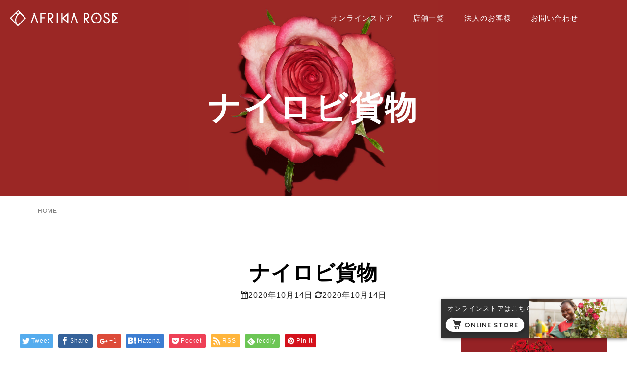

--- FILE ---
content_type: text/html; charset=UTF-8
request_url: https://afrikarose.com/%E3%82%B1%E3%83%8B%E3%82%A2%E3%81%AE%E3%83%90%E3%83%A9%E8%BE%B2%E5%9C%92%E3%81%A8%E3%81%AE%E5%87%BA%E4%BC%9A%E3%81%84/%E3%83%8A%E3%82%A4%E3%83%AD%E3%83%92%E3%82%99%E8%B2%A8%E7%89%A9/
body_size: 17551
content:
<!DOCTYPE html>
<html dir="ltr" lang="ja" prefix="og: https://ogp.me/ns#">
<head prefix="og: http://ogp.me/ns# fb: http://ogp.me/ns/fb#">
	<meta charset="UTF-8">
		<meta name="viewport" content="width=device-width">
			<meta property="fb:admins" content="408651565864202" />
	<meta name="msvalidate.01" content="58BD6D089047E84FACBF9761B854D9E6" />
	<meta name="facebook-domain-verification" content="qrnvo8ndi62tsk2f6wffd3g1mobylu" />
	<meta name="referrer" content="no-referrer-when-downgrade">
	
	<!--[if lt IE 9]>
<script src="https://afrikarose.com/wp2/wp-content/themes/story_tcd041/js/html5.js"></script>
<![endif]-->
			
		<!-- All in One SEO 4.8.0 - aioseo.com -->
		<title>ナイロビ貨物 | AFRIKA ROSE</title>
	<meta name="robots" content="max-image-preview:large" />
	<meta name="author" content="AFRIKA ROSE スタッフ"/>
	<meta name="google-site-verification" content="Oj0VJZyvqC3ng_376ZdFwxYq5pUuS8ZFhcmIMM52jBA" />
	<link rel="canonical" href="https://afrikarose.com/%e3%82%b1%e3%83%8b%e3%82%a2%e3%81%ae%e3%83%90%e3%83%a9%e8%be%b2%e5%9c%92%e3%81%a8%e3%81%ae%e5%87%ba%e4%bc%9a%e3%81%84/%e3%83%8a%e3%82%a4%e3%83%ad%e3%83%92%e3%82%99%e8%b2%a8%e7%89%a9/" />
	<meta name="generator" content="All in One SEO (AIOSEO) 4.8.0" />
		<meta property="og:locale" content="ja_JP" />
		<meta property="og:site_name" content="AFRIKA ROSE | アフリカローズ公式サイト" />
		<meta property="og:type" content="article" />
		<meta property="og:title" content="ナイロビ貨物 | AFRIKA ROSE" />
		<meta property="og:url" content="https://afrikarose.com/%e3%82%b1%e3%83%8b%e3%82%a2%e3%81%ae%e3%83%90%e3%83%a9%e8%be%b2%e5%9c%92%e3%81%a8%e3%81%ae%e5%87%ba%e4%bc%9a%e3%81%84/%e3%83%8a%e3%82%a4%e3%83%ad%e3%83%92%e3%82%99%e8%b2%a8%e7%89%a9/" />
		<meta property="og:image" content="https://afrikarose.com/wp2/wp-content/uploads/2022/08/ogimg.jpg" />
		<meta property="og:image:secure_url" content="https://afrikarose.com/wp2/wp-content/uploads/2022/08/ogimg.jpg" />
		<meta property="og:image:width" content="1200" />
		<meta property="og:image:height" content="630" />
		<meta property="article:published_time" content="2020-10-14T08:24:37+00:00" />
		<meta property="article:modified_time" content="2020-10-14T08:24:37+00:00" />
		<meta property="article:publisher" content="https://www.facebook.com/AFRIKAROSEafricanohanaya" />
		<meta name="twitter:card" content="summary" />
		<meta name="twitter:site" content="@afrika_rose" />
		<meta name="twitter:title" content="ナイロビ貨物 | AFRIKA ROSE" />
		<meta name="twitter:creator" content="@afrika_rose" />
		<meta name="twitter:image" content="https://afrikarose.com/wp2/wp-content/uploads/2022/08/ogimg.jpg" />
		<meta name="google" content="nositelinkssearchbox" />
		<script type="application/ld+json" class="aioseo-schema">
			{"@context":"https:\/\/schema.org","@graph":[{"@type":"BreadcrumbList","@id":"https:\/\/afrikarose.com\/%e3%82%b1%e3%83%8b%e3%82%a2%e3%81%ae%e3%83%90%e3%83%a9%e8%be%b2%e5%9c%92%e3%81%a8%e3%81%ae%e5%87%ba%e4%bc%9a%e3%81%84\/%e3%83%8a%e3%82%a4%e3%83%ad%e3%83%92%e3%82%99%e8%b2%a8%e7%89%a9\/#breadcrumblist","itemListElement":[{"@type":"ListItem","@id":"https:\/\/afrikarose.com\/#listItem","position":1,"name":"\u5bb6","item":"https:\/\/afrikarose.com\/","nextItem":{"@type":"ListItem","@id":"https:\/\/afrikarose.com\/%e3%82%b1%e3%83%8b%e3%82%a2%e3%81%ae%e3%83%90%e3%83%a9%e8%be%b2%e5%9c%92%e3%81%a8%e3%81%ae%e5%87%ba%e4%bc%9a%e3%81%84\/%e3%83%8a%e3%82%a4%e3%83%ad%e3%83%92%e3%82%99%e8%b2%a8%e7%89%a9\/#listItem","name":"\u30ca\u30a4\u30ed\u30d2\u3099\u8ca8\u7269"}},{"@type":"ListItem","@id":"https:\/\/afrikarose.com\/%e3%82%b1%e3%83%8b%e3%82%a2%e3%81%ae%e3%83%90%e3%83%a9%e8%be%b2%e5%9c%92%e3%81%a8%e3%81%ae%e5%87%ba%e4%bc%9a%e3%81%84\/%e3%83%8a%e3%82%a4%e3%83%ad%e3%83%92%e3%82%99%e8%b2%a8%e7%89%a9\/#listItem","position":2,"name":"\u30ca\u30a4\u30ed\u30d2\u3099\u8ca8\u7269","previousItem":{"@type":"ListItem","@id":"https:\/\/afrikarose.com\/#listItem","name":"\u5bb6"}}]},{"@type":"ItemPage","@id":"https:\/\/afrikarose.com\/%e3%82%b1%e3%83%8b%e3%82%a2%e3%81%ae%e3%83%90%e3%83%a9%e8%be%b2%e5%9c%92%e3%81%a8%e3%81%ae%e5%87%ba%e4%bc%9a%e3%81%84\/%e3%83%8a%e3%82%a4%e3%83%ad%e3%83%92%e3%82%99%e8%b2%a8%e7%89%a9\/#itempage","url":"https:\/\/afrikarose.com\/%e3%82%b1%e3%83%8b%e3%82%a2%e3%81%ae%e3%83%90%e3%83%a9%e8%be%b2%e5%9c%92%e3%81%a8%e3%81%ae%e5%87%ba%e4%bc%9a%e3%81%84\/%e3%83%8a%e3%82%a4%e3%83%ad%e3%83%92%e3%82%99%e8%b2%a8%e7%89%a9\/","name":"\u30ca\u30a4\u30ed\u30d2\u3099\u8ca8\u7269 | AFRIKA ROSE","inLanguage":"ja","isPartOf":{"@id":"https:\/\/afrikarose.com\/#website"},"breadcrumb":{"@id":"https:\/\/afrikarose.com\/%e3%82%b1%e3%83%8b%e3%82%a2%e3%81%ae%e3%83%90%e3%83%a9%e8%be%b2%e5%9c%92%e3%81%a8%e3%81%ae%e5%87%ba%e4%bc%9a%e3%81%84\/%e3%83%8a%e3%82%a4%e3%83%ad%e3%83%92%e3%82%99%e8%b2%a8%e7%89%a9\/#breadcrumblist"},"author":{"@id":"https:\/\/afrikarose.com\/author\/redrose\/#author"},"creator":{"@id":"https:\/\/afrikarose.com\/author\/redrose\/#author"},"datePublished":"2020-10-14T17:24:37+09:00","dateModified":"2020-10-14T17:24:37+09:00"},{"@type":"Organization","@id":"https:\/\/afrikarose.com\/#organization","name":"AFRIKA ROSE","description":"\u30a2\u30d5\u30ea\u30ab\u30ed\u30fc\u30ba\u516c\u5f0f\u30b5\u30a4\u30c8","url":"https:\/\/afrikarose.com\/","telephone":"+81364503339","logo":{"@type":"ImageObject","url":"https:\/\/afrikarose.com\/wp2\/wp-content\/uploads\/2019\/03\/afrikarose_logo.png","@id":"https:\/\/afrikarose.com\/%e3%82%b1%e3%83%8b%e3%82%a2%e3%81%ae%e3%83%90%e3%83%a9%e8%be%b2%e5%9c%92%e3%81%a8%e3%81%ae%e5%87%ba%e4%bc%9a%e3%81%84\/%e3%83%8a%e3%82%a4%e3%83%ad%e3%83%92%e3%82%99%e8%b2%a8%e7%89%a9\/#organizationLogo","width":300,"height":44},"image":{"@id":"https:\/\/afrikarose.com\/%e3%82%b1%e3%83%8b%e3%82%a2%e3%81%ae%e3%83%90%e3%83%a9%e8%be%b2%e5%9c%92%e3%81%a8%e3%81%ae%e5%87%ba%e4%bc%9a%e3%81%84\/%e3%83%8a%e3%82%a4%e3%83%ad%e3%83%92%e3%82%99%e8%b2%a8%e7%89%a9\/#organizationLogo"},"sameAs":["https:\/\/www.facebook.com\/AFRIKAROSEafricanohanaya","https:\/\/twitter.com\/afrika_rose","https:\/\/www.instagram.com\/afrika_rose\/?hl=ja"]},{"@type":"Person","@id":"https:\/\/afrikarose.com\/author\/redrose\/#author","url":"https:\/\/afrikarose.com\/author\/redrose\/","name":"AFRIKA ROSE \u30b9\u30bf\u30c3\u30d5","image":{"@type":"ImageObject","@id":"https:\/\/afrikarose.com\/%e3%82%b1%e3%83%8b%e3%82%a2%e3%81%ae%e3%83%90%e3%83%a9%e8%be%b2%e5%9c%92%e3%81%a8%e3%81%ae%e5%87%ba%e4%bc%9a%e3%81%84\/%e3%83%8a%e3%82%a4%e3%83%ad%e3%83%92%e3%82%99%e8%b2%a8%e7%89%a9\/#authorImage","url":"https:\/\/secure.gravatar.com\/avatar\/3180d67f0eb64323ffe0c1d13247537e?s=96&d=mm&r=g","width":96,"height":96,"caption":"AFRIKA ROSE \u30b9\u30bf\u30c3\u30d5"}},{"@type":"WebSite","@id":"https:\/\/afrikarose.com\/#website","url":"https:\/\/afrikarose.com\/","name":"AFRIKA ROSE","description":"\u30a2\u30d5\u30ea\u30ab\u30ed\u30fc\u30ba\u516c\u5f0f\u30b5\u30a4\u30c8","inLanguage":"ja","publisher":{"@id":"https:\/\/afrikarose.com\/#organization"}}]}
		</script>
		<!-- All in One SEO -->


<!-- Google Tag Manager for WordPress by gtm4wp.com -->
<script data-cfasync="false" data-pagespeed-no-defer>
	var gtm4wp_datalayer_name = "dataLayer";
	var dataLayer = dataLayer || [];
</script>
<!-- End Google Tag Manager for WordPress by gtm4wp.com --><link rel='dns-prefetch' href='//s.w.org' />
<link rel='stylesheet' id='wp-shopify-styles-css'  href='https://afrikarose.com/wp2/wp-content/plugins/wp-shopify/css/front-styles.css?ver=1769952532' type='text/css' media='all' />
<link rel='stylesheet' id='wp-block-library-css'  href='https://afrikarose.com/wp2/wp-includes/css/dist/block-library/style.min.css?ver=6.0.7' type='text/css' media='all' />
<style id='global-styles-inline-css' type='text/css'>
body{--wp--preset--color--black: #000000;--wp--preset--color--cyan-bluish-gray: #abb8c3;--wp--preset--color--white: #ffffff;--wp--preset--color--pale-pink: #f78da7;--wp--preset--color--vivid-red: #cf2e2e;--wp--preset--color--luminous-vivid-orange: #ff6900;--wp--preset--color--luminous-vivid-amber: #fcb900;--wp--preset--color--light-green-cyan: #7bdcb5;--wp--preset--color--vivid-green-cyan: #00d084;--wp--preset--color--pale-cyan-blue: #8ed1fc;--wp--preset--color--vivid-cyan-blue: #0693e3;--wp--preset--color--vivid-purple: #9b51e0;--wp--preset--gradient--vivid-cyan-blue-to-vivid-purple: linear-gradient(135deg,rgba(6,147,227,1) 0%,rgb(155,81,224) 100%);--wp--preset--gradient--light-green-cyan-to-vivid-green-cyan: linear-gradient(135deg,rgb(122,220,180) 0%,rgb(0,208,130) 100%);--wp--preset--gradient--luminous-vivid-amber-to-luminous-vivid-orange: linear-gradient(135deg,rgba(252,185,0,1) 0%,rgba(255,105,0,1) 100%);--wp--preset--gradient--luminous-vivid-orange-to-vivid-red: linear-gradient(135deg,rgba(255,105,0,1) 0%,rgb(207,46,46) 100%);--wp--preset--gradient--very-light-gray-to-cyan-bluish-gray: linear-gradient(135deg,rgb(238,238,238) 0%,rgb(169,184,195) 100%);--wp--preset--gradient--cool-to-warm-spectrum: linear-gradient(135deg,rgb(74,234,220) 0%,rgb(151,120,209) 20%,rgb(207,42,186) 40%,rgb(238,44,130) 60%,rgb(251,105,98) 80%,rgb(254,248,76) 100%);--wp--preset--gradient--blush-light-purple: linear-gradient(135deg,rgb(255,206,236) 0%,rgb(152,150,240) 100%);--wp--preset--gradient--blush-bordeaux: linear-gradient(135deg,rgb(254,205,165) 0%,rgb(254,45,45) 50%,rgb(107,0,62) 100%);--wp--preset--gradient--luminous-dusk: linear-gradient(135deg,rgb(255,203,112) 0%,rgb(199,81,192) 50%,rgb(65,88,208) 100%);--wp--preset--gradient--pale-ocean: linear-gradient(135deg,rgb(255,245,203) 0%,rgb(182,227,212) 50%,rgb(51,167,181) 100%);--wp--preset--gradient--electric-grass: linear-gradient(135deg,rgb(202,248,128) 0%,rgb(113,206,126) 100%);--wp--preset--gradient--midnight: linear-gradient(135deg,rgb(2,3,129) 0%,rgb(40,116,252) 100%);--wp--preset--duotone--dark-grayscale: url('#wp-duotone-dark-grayscale');--wp--preset--duotone--grayscale: url('#wp-duotone-grayscale');--wp--preset--duotone--purple-yellow: url('#wp-duotone-purple-yellow');--wp--preset--duotone--blue-red: url('#wp-duotone-blue-red');--wp--preset--duotone--midnight: url('#wp-duotone-midnight');--wp--preset--duotone--magenta-yellow: url('#wp-duotone-magenta-yellow');--wp--preset--duotone--purple-green: url('#wp-duotone-purple-green');--wp--preset--duotone--blue-orange: url('#wp-duotone-blue-orange');--wp--preset--font-size--small: 13px;--wp--preset--font-size--medium: 20px;--wp--preset--font-size--large: 36px;--wp--preset--font-size--x-large: 42px;}.has-black-color{color: var(--wp--preset--color--black) !important;}.has-cyan-bluish-gray-color{color: var(--wp--preset--color--cyan-bluish-gray) !important;}.has-white-color{color: var(--wp--preset--color--white) !important;}.has-pale-pink-color{color: var(--wp--preset--color--pale-pink) !important;}.has-vivid-red-color{color: var(--wp--preset--color--vivid-red) !important;}.has-luminous-vivid-orange-color{color: var(--wp--preset--color--luminous-vivid-orange) !important;}.has-luminous-vivid-amber-color{color: var(--wp--preset--color--luminous-vivid-amber) !important;}.has-light-green-cyan-color{color: var(--wp--preset--color--light-green-cyan) !important;}.has-vivid-green-cyan-color{color: var(--wp--preset--color--vivid-green-cyan) !important;}.has-pale-cyan-blue-color{color: var(--wp--preset--color--pale-cyan-blue) !important;}.has-vivid-cyan-blue-color{color: var(--wp--preset--color--vivid-cyan-blue) !important;}.has-vivid-purple-color{color: var(--wp--preset--color--vivid-purple) !important;}.has-black-background-color{background-color: var(--wp--preset--color--black) !important;}.has-cyan-bluish-gray-background-color{background-color: var(--wp--preset--color--cyan-bluish-gray) !important;}.has-white-background-color{background-color: var(--wp--preset--color--white) !important;}.has-pale-pink-background-color{background-color: var(--wp--preset--color--pale-pink) !important;}.has-vivid-red-background-color{background-color: var(--wp--preset--color--vivid-red) !important;}.has-luminous-vivid-orange-background-color{background-color: var(--wp--preset--color--luminous-vivid-orange) !important;}.has-luminous-vivid-amber-background-color{background-color: var(--wp--preset--color--luminous-vivid-amber) !important;}.has-light-green-cyan-background-color{background-color: var(--wp--preset--color--light-green-cyan) !important;}.has-vivid-green-cyan-background-color{background-color: var(--wp--preset--color--vivid-green-cyan) !important;}.has-pale-cyan-blue-background-color{background-color: var(--wp--preset--color--pale-cyan-blue) !important;}.has-vivid-cyan-blue-background-color{background-color: var(--wp--preset--color--vivid-cyan-blue) !important;}.has-vivid-purple-background-color{background-color: var(--wp--preset--color--vivid-purple) !important;}.has-black-border-color{border-color: var(--wp--preset--color--black) !important;}.has-cyan-bluish-gray-border-color{border-color: var(--wp--preset--color--cyan-bluish-gray) !important;}.has-white-border-color{border-color: var(--wp--preset--color--white) !important;}.has-pale-pink-border-color{border-color: var(--wp--preset--color--pale-pink) !important;}.has-vivid-red-border-color{border-color: var(--wp--preset--color--vivid-red) !important;}.has-luminous-vivid-orange-border-color{border-color: var(--wp--preset--color--luminous-vivid-orange) !important;}.has-luminous-vivid-amber-border-color{border-color: var(--wp--preset--color--luminous-vivid-amber) !important;}.has-light-green-cyan-border-color{border-color: var(--wp--preset--color--light-green-cyan) !important;}.has-vivid-green-cyan-border-color{border-color: var(--wp--preset--color--vivid-green-cyan) !important;}.has-pale-cyan-blue-border-color{border-color: var(--wp--preset--color--pale-cyan-blue) !important;}.has-vivid-cyan-blue-border-color{border-color: var(--wp--preset--color--vivid-cyan-blue) !important;}.has-vivid-purple-border-color{border-color: var(--wp--preset--color--vivid-purple) !important;}.has-vivid-cyan-blue-to-vivid-purple-gradient-background{background: var(--wp--preset--gradient--vivid-cyan-blue-to-vivid-purple) !important;}.has-light-green-cyan-to-vivid-green-cyan-gradient-background{background: var(--wp--preset--gradient--light-green-cyan-to-vivid-green-cyan) !important;}.has-luminous-vivid-amber-to-luminous-vivid-orange-gradient-background{background: var(--wp--preset--gradient--luminous-vivid-amber-to-luminous-vivid-orange) !important;}.has-luminous-vivid-orange-to-vivid-red-gradient-background{background: var(--wp--preset--gradient--luminous-vivid-orange-to-vivid-red) !important;}.has-very-light-gray-to-cyan-bluish-gray-gradient-background{background: var(--wp--preset--gradient--very-light-gray-to-cyan-bluish-gray) !important;}.has-cool-to-warm-spectrum-gradient-background{background: var(--wp--preset--gradient--cool-to-warm-spectrum) !important;}.has-blush-light-purple-gradient-background{background: var(--wp--preset--gradient--blush-light-purple) !important;}.has-blush-bordeaux-gradient-background{background: var(--wp--preset--gradient--blush-bordeaux) !important;}.has-luminous-dusk-gradient-background{background: var(--wp--preset--gradient--luminous-dusk) !important;}.has-pale-ocean-gradient-background{background: var(--wp--preset--gradient--pale-ocean) !important;}.has-electric-grass-gradient-background{background: var(--wp--preset--gradient--electric-grass) !important;}.has-midnight-gradient-background{background: var(--wp--preset--gradient--midnight) !important;}.has-small-font-size{font-size: var(--wp--preset--font-size--small) !important;}.has-medium-font-size{font-size: var(--wp--preset--font-size--medium) !important;}.has-large-font-size{font-size: var(--wp--preset--font-size--large) !important;}.has-x-large-font-size{font-size: var(--wp--preset--font-size--x-large) !important;}
</style>
<link rel='stylesheet' id='contact-form-7-css'  href='https://afrikarose.com/wp2/wp-content/plugins/contact-form-7/includes/css/styles.css?ver=5.6.2' type='text/css' media='all' />
<link rel='stylesheet' id='toc-screen-css'  href='https://afrikarose.com/wp2/wp-content/plugins/table-of-contents-plus/screen.min.css?ver=2411.1' type='text/css' media='all' />
<link rel='stylesheet' id='story-slick-css'  href='https://afrikarose.com/wp2/wp-content/themes/story_tcd041/css/slick.css?ver=6.0.7' type='text/css' media='all' />
<link rel='stylesheet' id='story-slick-theme-css'  href='https://afrikarose.com/wp2/wp-content/themes/story_tcd041/css/slick-theme.css?ver=6.0.7' type='text/css' media='all' />
<link rel='stylesheet' id='chld_thm_cfg_parent-css'  href='https://afrikarose.com/wp2/wp-content/themes/story_tcd041/style.css?ver=6.0.7' type='text/css' media='all' />
<link rel='stylesheet' id='story-style-css'  href='https://afrikarose.com/wp2/wp-content/themes/story_tcd041-child/style.css?ver=2.0.0' type='text/css' media='all' />
<link rel='stylesheet' id='story-responsive-css'  href='https://afrikarose.com/wp2/wp-content/themes/story_tcd041/responsive.css?ver=2.0.0' type='text/css' media='all' />
<link rel='stylesheet' id='story-footer-bar-css'  href='https://afrikarose.com/wp2/wp-content/themes/story_tcd041/css/footer-bar.css?ver=2.0.0' type='text/css' media='all' />
<style id='akismet-widget-style-inline-css' type='text/css'>

			.a-stats {
				--akismet-color-mid-green: #357b49;
				--akismet-color-white: #fff;
				--akismet-color-light-grey: #f6f7f7;

				max-width: 350px;
				width: auto;
			}

			.a-stats * {
				all: unset;
				box-sizing: border-box;
			}

			.a-stats strong {
				font-weight: 600;
			}

			.a-stats a.a-stats__link,
			.a-stats a.a-stats__link:visited,
			.a-stats a.a-stats__link:active {
				background: var(--akismet-color-mid-green);
				border: none;
				box-shadow: none;
				border-radius: 8px;
				color: var(--akismet-color-white);
				cursor: pointer;
				display: block;
				font-family: -apple-system, BlinkMacSystemFont, 'Segoe UI', 'Roboto', 'Oxygen-Sans', 'Ubuntu', 'Cantarell', 'Helvetica Neue', sans-serif;
				font-weight: 500;
				padding: 12px;
				text-align: center;
				text-decoration: none;
				transition: all 0.2s ease;
			}

			/* Extra specificity to deal with TwentyTwentyOne focus style */
			.widget .a-stats a.a-stats__link:focus {
				background: var(--akismet-color-mid-green);
				color: var(--akismet-color-white);
				text-decoration: none;
			}

			.a-stats a.a-stats__link:hover {
				filter: brightness(110%);
				box-shadow: 0 4px 12px rgba(0, 0, 0, 0.06), 0 0 2px rgba(0, 0, 0, 0.16);
			}

			.a-stats .count {
				color: var(--akismet-color-white);
				display: block;
				font-size: 1.5em;
				line-height: 1.4;
				padding: 0 13px;
				white-space: nowrap;
			}
		
</style>
<link rel='stylesheet' id='cf7cf-style-css'  href='https://afrikarose.com/wp2/wp-content/plugins/cf7-conditional-fields/style.css?ver=2.5.10' type='text/css' media='all' />
<link rel='stylesheet' id='jquery-ui-smoothness-css'  href='https://afrikarose.com/wp2/wp-content/plugins/contact-form-7/includes/js/jquery-ui/themes/smoothness/jquery-ui.min.css?ver=1.12.1' type='text/css' media='screen' />
<script type='text/javascript' src='https://afrikarose.com/wp2/wp-includes/js/jquery/jquery.min.js?ver=3.6.0' id='jquery-core-js'></script>
<script type='text/javascript' src='https://afrikarose.com/wp2/wp-includes/js/jquery/jquery-migrate.min.js?ver=3.3.2' id='jquery-migrate-js'></script>
<script type='text/javascript' src='https://afrikarose.com/wp2/wp-content/plugins/wp-shopify/js/front.js?ver=1769952532' id='wp-shopify-scripts-js'></script>
<script type='text/javascript' src='https://afrikarose.com/wp2/wp-content/themes/story_tcd041/js/slick.min.js?ver=2.0.0' id='story-slick-js'></script>
<script type='text/javascript' src='https://afrikarose.com/wp2/wp-content/themes/story_tcd041/js/functions.js?ver=2.0.0' id='story-script-js'></script>
<script type='text/javascript' src='https://afrikarose.com/wp2/wp-content/themes/story_tcd041/js/responsive.js?ver=2.0.0' id='story-responsive-js'></script>
<link rel="https://api.w.org/" href="https://afrikarose.com/wp-json/" /><link rel="alternate" type="application/json" href="https://afrikarose.com/wp-json/wp/v2/media/3337" /><link rel="EditURI" type="application/rsd+xml" title="RSD" href="https://afrikarose.com/wp2/xmlrpc.php?rsd" />
<link rel="wlwmanifest" type="application/wlwmanifest+xml" href="https://afrikarose.com/wp2/wp-includes/wlwmanifest.xml" /> 
<meta name="generator" content="WordPress 6.0.7" />
<link rel='shortlink' href='https://afrikarose.com/?p=3337' />
<link rel="alternate" type="application/json+oembed" href="https://afrikarose.com/wp-json/oembed/1.0/embed?url=https%3A%2F%2Fafrikarose.com%2F%25e3%2582%25b1%25e3%2583%258b%25e3%2582%25a2%25e3%2581%25ae%25e3%2583%2590%25e3%2583%25a9%25e8%25be%25b2%25e5%259c%2592%25e3%2581%25a8%25e3%2581%25ae%25e5%2587%25ba%25e4%25bc%259a%25e3%2581%2584%2F%25e3%2583%258a%25e3%2582%25a4%25e3%2583%25ad%25e3%2583%2592%25e3%2582%2599%25e8%25b2%25a8%25e7%2589%25a9%2F" />
<link rel="alternate" type="text/xml+oembed" href="https://afrikarose.com/wp-json/oembed/1.0/embed?url=https%3A%2F%2Fafrikarose.com%2F%25e3%2582%25b1%25e3%2583%258b%25e3%2582%25a2%25e3%2581%25ae%25e3%2583%2590%25e3%2583%25a9%25e8%25be%25b2%25e5%259c%2592%25e3%2581%25a8%25e3%2581%25ae%25e5%2587%25ba%25e4%25bc%259a%25e3%2581%2584%2F%25e3%2583%258a%25e3%2582%25a4%25e3%2583%25ad%25e3%2583%2592%25e3%2582%2599%25e8%25b2%25a8%25e7%2589%25a9%2F&#038;format=xml" />

<!-- Google Tag Manager for WordPress by gtm4wp.com -->
<!-- GTM Container placement set to footer -->
<script data-cfasync="false" data-pagespeed-no-defer>
	var dataLayer_content = {"pagePostType":"attachment","pagePostType2":"single-attachment","pagePostAuthor":"AFRIKA ROSE スタッフ"};
	dataLayer.push( dataLayer_content );
</script>
<script data-cfasync="false">
(function(w,d,s,l,i){w[l]=w[l]||[];w[l].push({'gtm.start':
new Date().getTime(),event:'gtm.js'});var f=d.getElementsByTagName(s)[0],
j=d.createElement(s),dl=l!='dataLayer'?'&l='+l:'';j.async=true;j.src=
'//www.googletagmanager.com/gtm.js?id='+i+dl;f.parentNode.insertBefore(j,f);
})(window,document,'script','dataLayer','GTM-WB6VCNP');
</script>
<!-- End Google Tag Manager for WordPress by gtm4wp.com --><link rel="apple-touch-icon" sizes="180x180" href="/wp2/wp-content/uploads/fbrfg/apple-touch-icon.png">
<link rel="icon" type="image/png" sizes="32x32" href="/wp2/wp-content/uploads/fbrfg/favicon-32x32.png">
<link rel="icon" type="image/png" sizes="16x16" href="/wp2/wp-content/uploads/fbrfg/favicon-16x16.png">
<link rel="manifest" href="/wp2/wp-content/uploads/fbrfg/site.webmanifest">
<link rel="mask-icon" href="/wp2/wp-content/uploads/fbrfg/safari-pinned-tab.svg" color="#5bbad5">
<link rel="shortcut icon" href="/wp2/wp-content/uploads/fbrfg/favicon.ico">
<meta name="msapplication-TileColor" content="#da532c">
<meta name="msapplication-config" content="/wp2/wp-content/uploads/fbrfg/browserconfig.xml">
<meta name="theme-color" content="#ffffff"><style type="text/css">

</style>
<noscript><style>.lazyload[data-src]{display:none !important;}</style></noscript><style>.lazyload{background-image:none !important;}.lazyload:before{background-image:none !important;}</style>		<style type="text/css" id="wp-custom-css">
			.post-thumbnail img {
 display:none;
	max-width: 100%;
    height: auto;
}
body {
    -webkit-font-smoothing: antialiased;
    background: #f8f5ed;
    color: #666;
    line-height: 1;
}
@media(min-width: 768px){
  a[href^="tel:"]{
    pointer-events: none;
  }
}		</style>
			<link rel="stylesheet" href="https://afrikarose.com/wp2/wp-content/themes/story_tcd041-child/assets/css/normalize.css" type="text/css" media="all" />
	<link rel="stylesheet" href="https://afrikarose.com/wp2/wp-content/themes/story_tcd041-child/assets/css/style.css" type="text/css" media="all" />
			<link rel="stylesheet" href="https://afrikarose.com/wp2/wp-content/themes/story_tcd041-child/style_old.css" type="text/css" media="all" />
	<link rel="stylesheet" href="https://cdnjs.cloudflare.com/ajax/libs/font-awesome/4.7.0/css/font-awesome.min.css" integrity="sha512-SfTiTlX6kk+qitfevl/7LibUOeJWlt9rbyDn92a1DqWOw9vWG2MFoays0sgObmWazO5BQPiFucnnEAjpAB+/Sw==" crossorigin="anonymous" referrerpolicy="no-referrer" rel="preload" />
			<style>
				.content02-button:hover, .button a:hover, .global-nav .sub-menu a:hover, .content02-button:hover, .footer-bar01, .copyright, .nav-links02-previous a, .nav-links02-next a, .pagetop a, #submit_comment:hover, .page-links a:hover, .page-links > span, .pw_form input[type="submit"]:hover, .post-password-form input[type="submit"]:hover { 
			background: #000000; 
		}
		.pb_slider .slick-prev:active, .pb_slider .slick-prev:focus, .pb_slider .slick-prev:hover {
			background: #000000 url(https://afrikarose.com/wp2/wp-content/themes/story_tcd041/pagebuilder/assets/img/slider_arrow1.png) no-repeat 23px; 
		}
		.pb_slider .slick-next:active, .pb_slider .slick-next:focus, .pb_slider .slick-next:hover {
			background: #000000 url(https://afrikarose.com/wp2/wp-content/themes/story_tcd041/pagebuilder/assets/img/slider_arrow2.png) no-repeat 25px 23px; 
		}
		#comment_textarea textarea:focus, #guest_info input:focus, #comment_textarea textarea:focus { 
			border: 1px solid #000000; 
		}
		.archive-title, .article01-title a, .article02-title a, .article03-title, .article03-category-item:hover, .article05-category-item:hover, .article04-title, .article05-title, .article06-title, .article06-category-item:hover, .column-layout01-title, .column-layout01-title, .column-layout02-title, .column-layout03-title, .column-layout04-title, .column-layout05-title, .column-layout02-title, .column-layout03-title, .column-layout04-title, .column-layout05-title, .content01-title, .content02-button, .content03-title, .content04-title, .footer-gallery-title, .global-nav a:hover,  .global-nav .current-menu-item > a, .headline-primary, .nav-links01-previous a:hover, .nav-links01-next a:hover, .post-title, .styled-post-list1-title:hover, .top-slider-content-inner:after, .breadcrumb a:hover, .article07-title, .post-category a:hover, .post-meta-box a:hover, .post-content a, .color_headline {
			color: #000000;
		}
				.content02, .gallery01 .slick-arrow:hover, .global-nav .sub-menu a, .headline-bar, .nav-links02-next a:hover, .nav-links02-previous a:hover, .pagetop a:hover, .top-slider-nav li.active a, .top-slider-nav li:hover a {
			background: #C5B8A8;
		}
		.social-nav-item a:hover:before {
			color: #C5B8A8;
		}
				.article01-title a:hover, .article02-title a:hover, .article03 a:hover .article03-title, .article04 a:hover .article04-title, .article07 a:hover .article07-title, .post-content a:hover, .headline-link:hover {
			color: #73604A;
		}
				@media only screen and (max-width: 991px) {
			.copyright {
				background: #000000;
			}
		}
		@media only screen and (max-width: 1200px) {
			.global-nav a, .global-nav a:hover {
				background: #C5B8A8;
			}
			.global-nav .sub-menu a {
				background: #000000;
			}
		}
				.headline-font-type {
			font-family: Segoe UI, "ヒラギノ角ゴ ProN W3", "Hiragino Kaku Gothic ProN", "メイリオ", Meiryo, sans-serif;
		}
				a:hover .thumbnail01 img, .thumbnail01 img:hover {
				-moz-transform: scale(1.2); -ms-transform: scale(1.2); -o-transform: scale(1.2); -webkit-transform: scale(1.2); transform: scale(1.2); 		}
				.global-nav > ul > li > a {
			color: #000000;
		}
						.article06 a:hover:before {
			background: rgba(255, 255, 255, 0.9);
		}
		.footer-nav-wrapper:before {
			background-color: rgba(133, 0, 0, 0.8);
		}
			</style>
	<!-- Global site tag (gtag.js) - Google Ads: 693732376 -->
	<script async src="https://www.googletagmanager.com/gtag/js?id=AW-693732376"></script>
	<script>
		window.dataLayer = window.dataLayer || [];
		function gtag(){dataLayer.push(arguments);}
		gtag('js', new Date());

		gtag('config', 'AW-693732376');
	</script>
<!-- Google Tag Manager -->
<script>(function(w,d,s,l,i){w[l]=w[l]||[];w[l].push({'gtm.start':
new Date().getTime(),event:'gtm.js'});var f=d.getElementsByTagName(s)[0],
j=d.createElement(s),dl=l!='dataLayer'?'&l='+l:'';j.async=true;j.src=
'https://www.googletagmanager.com/gtm.js?id='+i+dl;f.parentNode.insertBefore(j,f);
})(window,document,'script','dataLayer','GTM-MV94B84K');</script>
<!-- End Google Tag Manager -->
	
	<!-- Google tag (gtag.js) -->
	<script async src="https://www.googletagmanager.com/gtag/js?id=G-QR9HFHVGF5"></script>
	<script>
		window.dataLayer = window.dataLayer || [];
		function gtag(){dataLayer.push(arguments);}
		gtag('js', new Date());

		gtag('config', 'G-QR9HFHVGF5');
	</script>
	<script src="//kitchen.juicer.cc/?color=JyCk8ZYpkV4=" async></script>
<script type="text/javascript">
    (function(c,l,a,r,i,t,y){
        c[a]=c[a]||function(){(c[a].q=c[a].q||[]).push(arguments)};
        t=l.createElement(r);t.async=1;t.src="https://www.clarity.ms/tag/"+i;
        y=l.getElementsByTagName(r)[0];y.parentNode.insertBefore(t,y);
    })(window, document, "clarity", "script", "eyjpvl7zt9");
</script>
	</head>
<body data-rsssl=1 id="top" class="attachment attachment-template-default single single-attachment postid-3337 attachmentid-3337 attachment-jpeg font-type2">
<!-- Google Tag Manager (noscript) -->
<noscript><iframe src="https://www.googletagmanager.com/ns.html?id=GTM-MV94B84K"
height="0" width="0" style="display:none;visibility:hidden"></iframe></noscript>
<!-- End Google Tag Manager (noscript) -->

			<!-- #header -->
		<header class="site-header">
			<div class="head-cont">
								<div class="head-logo"><a href="https://afrikarose.com/"><img src="[data-uri]" alt="AFRIKA ROSE" width="220" height="33" data-src="https://afrikarose.com/wp2/wp-content/themes/story_tcd041-child/images/logo.svg" decoding="async" class="lazyload"><noscript><img src="https://afrikarose.com/wp2/wp-content/themes/story_tcd041-child/images/logo.svg" alt="AFRIKA ROSE" width="220" height="33" data-eio="l"></noscript></a></div>
								<nav class="head-nav">
					<ul class="gnav">
						<li class="btn-store"><a href="https://online.afrikarose.com/">オンラインストア</a></li>
						<li class="btn-shop-info"><a href="https://afrikarose.com/shop-info/">店舗一覧</a></li>
												<li class="btn-for-coop"><a href="https://afrikarose.com/for-corp/">法人のお客様</a></li>
						<li class="btn-for-coop"><a href="https://afrikarose.com/contact/">お問い合わせ</a></li>
					</ul>
				</nav>
			</div>
		</header>
		<!-- #header -->

		<div class="btn-menu-mb">
			<div class="nav-toggle">
				<div>
					<span></span>
					<span></span>
					<span></span>
				</div>
			</div>
		</div>

		<nav class="spnav-menu">
			<div class="spnav-logo"><a href="index.html"><img src="[data-uri]" alt="AFRIKA ROSE" width="220" height="33" data-src="https://afrikarose.com/wp2/wp-content/themes/story_tcd041-child/images/logo.svg" decoding="async" class="lazyload"><noscript><img src="https://afrikarose.com/wp2/wp-content/themes/story_tcd041-child/images/logo.svg" alt="AFRIKA ROSE" width="220" height="33" data-eio="l"></noscript></a></div>
			<div class="spnav-cont">
				<figure class="spnav-pct"></figure>

				<ul class="spnav-menu-list">
					<li class="link-07 sp-disp">
						<a href="https://online.afrikarose.com/">
							<p class="en">ONLINE STORE</p>
							<p>オンラインストア</p>
						</a>
					</li>
					
					
					<li class="link-02">
						<a href="https://afrikarose.com/lineup/">
							<p class="en">ROSE LINEUP / OUR SERVICES</p>
							<p>花束とサービス</p>
						</a>
					</li>

					<li class="link-12">
						<a href="https://afrikarose.com/rose-varieties/">
							<p class="en">ROSE VARIETIES</p>
							<p>定番品種</p>
						</a>
					</li>

					<li class="link-03">
						<a href="https://afrikarose.com/shop-info/">
							<p class="en">SHOP INFO</p>
							<p>店舗一覧</p>
						</a>
					</li>

					<li class="link-04">
						<a href="https://afrikarose.com/about-us/">
							<p class="en">ABOUT US</p>
							<p>アフリカローズとは</p>
						</a>
					</li>

					
					<li class="link-05">
						<a href="https://afrikarose.com/news/">
							<p class="en">NEWS</p>
							<p>ニュース</p>
						</a>
					</li>

					<li class="link-06">
						<a href="https://afrikarose.com/blog/topics/">
							<p class="en">BLOG</p>
							<p>ARブログ</p>
						</a>
					</li>

				</ul>

				<ul class="spnav-menu-list">
					<li class="link-07 pc-disp">
						<a href="https://online.afrikarose.com/">
							<p class="en">ONLINE STORE</p>
							<p>オンラインストア</p>
						</a>
					</li>
					
					
					<li class="link-08">
						<a href="https://afrikarose.com/qa/">
							<p class="en">FAQ</p>
							<p>よくあるご質問</p>
						</a>
					</li>

					<li class="link-09">
						<a href="https://afrikarose.com/for-corp/">
							<p class="en">FOR CORP</p>
							<p>法人のお客様</p>
						</a>
					</li>

					<li class="link-10">
						<a href="https://afrikarose.com/contact/">
							<p class="en">CONTACT</p>
							<p>お問い合わせ</p>
						</a>
					</li>

				</ul>

				<ul class="spnav-sns">
					<li><a href="https://www.facebook.com/AFRIKAROSEafricanohanaya" target="_blank"><img src="[data-uri]" alt="facebook" data-src="https://afrikarose.com/wp2/wp-content/themes/story_tcd041-child/images/ico_facebook.svg" decoding="async" class="lazyload"><noscript><img src="https://afrikarose.com/wp2/wp-content/themes/story_tcd041-child/images/ico_facebook.svg" alt="facebook" data-eio="l"></noscript></a></li>
					<li><a href="https://www.instagram.com/afrika_rose/" target="_blank"><img src="[data-uri]" alt="instagram" data-src="https://afrikarose.com/wp2/wp-content/themes/story_tcd041-child/images/ico_instagram.svg" decoding="async" class="lazyload"><noscript><img src="https://afrikarose.com/wp2/wp-content/themes/story_tcd041-child/images/ico_instagram.svg" alt="instagram" data-eio="l"></noscript></a></li>
					<li><a href="https://twitter.com/AFRIKA_ROSE" target="_blank"><img src="[data-uri]" alt="x_twitter" data-src="https://afrikarose.com/wp2/wp-content/themes/story_tcd041-child/images/ico_x.png" decoding="async" class="lazyload"><noscript><img src="https://afrikarose.com/wp2/wp-content/themes/story_tcd041-child/images/ico_x.png" alt="x_twitter" data-eio="l"></noscript></a></li>
					<li><a href="https://www.tiktok.com/@afrikarose" target="_blank"><img src="[data-uri]" alt="tiktok" data-src="https://afrikarose.com/wp2/wp-content/themes/story_tcd041-child/images/ico_tiktok.png" decoding="async" class="lazyload"><noscript><img src="https://afrikarose.com/wp2/wp-content/themes/story_tcd041-child/images/ico_tiktok.png" alt="tiktok" data-eio="l"></noscript></a></li>
				</ul>

			</div>

		</nav>


		<!-- #wrap -->
		<section class="wrap">
			    <!-- #sub contents hero -->
	<section class="sub-hero about-hero">
		<div class="sub-hero-inner">
			<h1 class="sub-hero-ttl jp">ナイロビ貨物</h1>
		</div>
	</section>
    <!-- #sub hero -->
			    <!-- #breadcrumbs -->
    <div class="breadcrumbs">
      <ul itemscope itemtype="http://schema.org/BreadcrumbList">
        <li class="bread-home" itemprop="itemListElement" itemscope itemtype="http://schema.org/ListItem">
			<a href="https://afrikarose.com/" itemscope itemtype="http://schema.org/Thing" itemprop="item"><span itemprop="name">HOME</span></a>
			<meta itemprop="position" content="1" />
		  </li>
		  		  </li>
		        </ul>
    </div>
    <!-- #breadcrumbs -->

			<div class="main">
	<div class="inner">
		<div class="post-header">
			<h1 class="post-title headline-font-type" style="font-size: 42px;">ナイロビ貨物</h1>
			<p class="post-meta">
																						<span class="single-post-date published"><i class="fa fa-calendar" aria-hidden="true"></i>2020年10月14日</span>
																						<time class="single-post-date modified updated" datetime="2020-10-14"><i class="fa fa-refresh" aria-hidden="true"></i>2020年10月14日</time>
										<span class="post-category"></span>							</p>
		</div>
		<div class="clearfix">
			<div class="primary fleft">
				<div class="single_share clearfix" id="single_share_top">
<div class="share-type1 share-top">
 
	<div class="sns mb45">
		<ul class="type1 clearfix">
			<li class="twitter">
				<a href="http://twitter.com/share?text=%E3%83%8A%E3%82%A4%E3%83%AD%E3%83%92%E3%82%99%E8%B2%A8%E7%89%A9&url=https%3A%2F%2Fafrikarose.com%2F%25e3%2582%25b1%25e3%2583%258b%25e3%2582%25a2%25e3%2581%25ae%25e3%2583%2590%25e3%2583%25a9%25e8%25be%25b2%25e5%259c%2592%25e3%2581%25a8%25e3%2581%25ae%25e5%2587%25ba%25e4%25bc%259a%25e3%2581%2584%2F%25e3%2583%258a%25e3%2582%25a4%25e3%2583%25ad%25e3%2583%2592%25e3%2582%2599%25e8%25b2%25a8%25e7%2589%25a9%2F&via=&tw_p=tweetbutton&related=" onclick="javascript:window.open(this.href, '', 'menubar=no,toolbar=no,resizable=yes,scrollbars=yes,height=400,width=600');return false;"><i class="icon-twitter"></i><span class="ttl">Tweet</span><span class="share-count"></span></a>
			</li>
			<li class="facebook">
				<a href="//www.facebook.com/sharer/sharer.php?u=https://afrikarose.com/%e3%82%b1%e3%83%8b%e3%82%a2%e3%81%ae%e3%83%90%e3%83%a9%e8%be%b2%e5%9c%92%e3%81%a8%e3%81%ae%e5%87%ba%e4%bc%9a%e3%81%84/%e3%83%8a%e3%82%a4%e3%83%ad%e3%83%92%e3%82%99%e8%b2%a8%e7%89%a9/&amp;t=%E3%83%8A%E3%82%A4%E3%83%AD%E3%83%92%E3%82%99%E8%B2%A8%E7%89%A9" class="facebook-btn-icon-link" target="blank" rel="nofollow"><i class="icon-facebook"></i><span class="ttl">Share</span><span class="share-count"></span></a>
			</li>
			<li class="googleplus">
				<a href="https://plus.google.com/share?url=https%3A%2F%2Fafrikarose.com%2F%25e3%2582%25b1%25e3%2583%258b%25e3%2582%25a2%25e3%2581%25ae%25e3%2583%2590%25e3%2583%25a9%25e8%25be%25b2%25e5%259c%2592%25e3%2581%25a8%25e3%2581%25ae%25e5%2587%25ba%25e4%25bc%259a%25e3%2581%2584%2F%25e3%2583%258a%25e3%2582%25a4%25e3%2583%25ad%25e3%2583%2592%25e3%2582%2599%25e8%25b2%25a8%25e7%2589%25a9%2F" onclick="javascript:window.open(this.href, '', 'menubar=no,toolbar=no,resizable=yes,scrollbars=yes,height=600,width=500');return false;"><i class="icon-google-plus"></i><span class="ttl">+1</span><span class="share-count"></span></a>
			</li>
			<li class="hatebu">
				<a href="http://b.hatena.ne.jp/add?mode=confirm&url=https%3A%2F%2Fafrikarose.com%2F%25e3%2582%25b1%25e3%2583%258b%25e3%2582%25a2%25e3%2581%25ae%25e3%2583%2590%25e3%2583%25a9%25e8%25be%25b2%25e5%259c%2592%25e3%2581%25a8%25e3%2581%25ae%25e5%2587%25ba%25e4%25bc%259a%25e3%2581%2584%2F%25e3%2583%258a%25e3%2582%25a4%25e3%2583%25ad%25e3%2583%2592%25e3%2582%2599%25e8%25b2%25a8%25e7%2589%25a9%2F" onclick="javascript:window.open(this.href, '', 'menubar=no,toolbar=no,resizable=yes,scrollbars=yes,height=400,width=510');return false;" ><i class="icon-hatebu"></i><span class="ttl">Hatena</span><span class="share-count"></span></a>
			</li>
			<li class="pocket">
				<a href="http://getpocket.com/edit?url=https%3A%2F%2Fafrikarose.com%2F%25e3%2582%25b1%25e3%2583%258b%25e3%2582%25a2%25e3%2581%25ae%25e3%2583%2590%25e3%2583%25a9%25e8%25be%25b2%25e5%259c%2592%25e3%2581%25a8%25e3%2581%25ae%25e5%2587%25ba%25e4%25bc%259a%25e3%2581%2584%2F%25e3%2583%258a%25e3%2582%25a4%25e3%2583%25ad%25e3%2583%2592%25e3%2582%2599%25e8%25b2%25a8%25e7%2589%25a9%2F&title=%E3%83%8A%E3%82%A4%E3%83%AD%E3%83%92%E3%82%99%E8%B2%A8%E7%89%A9" target="blank"><i class="icon-pocket"></i><span class="ttl">Pocket</span><span class="share-count"></span></a>
			</li>
			<li class="rss">
				<a href="https://afrikarose.com/feed/" target="blank"><i class="icon-rss"></i><span class="ttl">RSS</span></a>
			</li>
			<li class="feedly">
				<a href="http://feedly.com/index.html#subscription%2Ffeed%2Fhttps://afrikarose.com/feed/" target="blank"><i class="icon-feedly"></i><span class="ttl">feedly</span><span class="share-count"></span></a>
			</li>
			<li class="pinterest">
				<a rel="nofollow" target="_blank" href="https://www.pinterest.com/pin/create/button/?url=https%3A%2F%2Fafrikarose.com%2F%25e3%2582%25b1%25e3%2583%258b%25e3%2582%25a2%25e3%2581%25ae%25e3%2583%2590%25e3%2583%25a9%25e8%25be%25b2%25e5%259c%2592%25e3%2581%25a8%25e3%2581%25ae%25e5%2587%25ba%25e4%25bc%259a%25e3%2581%2584%2F%25e3%2583%258a%25e3%2582%25a4%25e3%2583%25ad%25e3%2583%2592%25e3%2582%2599%25e8%25b2%25a8%25e7%2589%25a9%2F&media=https://afrikarose.com/wp2/wp-content/uploads/2020/10/5c589829f1029484ee01459f709ceab5.jpg&description=%E3%83%8A%E3%82%A4%E3%83%AD%E3%83%92%E3%82%99%E8%B2%A8%E7%89%A9"><i class="icon-pinterest"></i><span class="ttl">Pin&nbsp;it</span></a>
			</li>
		</ul>
	</div>
</div>
				</div>
				<div class="post-content" style="font-size: 14px;">
<p class="attachment"><a href='https://afrikarose.com/wp2/wp-content/uploads/2020/10/5c589829f1029484ee01459f709ceab5.jpg'><img width="300" height="225" src="[data-uri]" class="attachment-medium size-medium lazyload" alt=""   data-src="https://afrikarose.com/wp2/wp-content/uploads/2020/10/5c589829f1029484ee01459f709ceab5-300x225.jpg" decoding="async" data-srcset="https://afrikarose.com/wp2/wp-content/uploads/2020/10/5c589829f1029484ee01459f709ceab5-300x225.jpg 300w, https://afrikarose.com/wp2/wp-content/uploads/2020/10/5c589829f1029484ee01459f709ceab5-1024x768.jpg 1024w, https://afrikarose.com/wp2/wp-content/uploads/2020/10/5c589829f1029484ee01459f709ceab5-768x576.jpg 768w, https://afrikarose.com/wp2/wp-content/uploads/2020/10/5c589829f1029484ee01459f709ceab5-1536x1152.jpg 1536w, https://afrikarose.com/wp2/wp-content/uploads/2020/10/5c589829f1029484ee01459f709ceab5.jpg 2048w" data-sizes="auto" /><noscript><img width="300" height="225" src="https://afrikarose.com/wp2/wp-content/uploads/2020/10/5c589829f1029484ee01459f709ceab5-300x225.jpg" class="attachment-medium size-medium" alt="" srcset="https://afrikarose.com/wp2/wp-content/uploads/2020/10/5c589829f1029484ee01459f709ceab5-300x225.jpg 300w, https://afrikarose.com/wp2/wp-content/uploads/2020/10/5c589829f1029484ee01459f709ceab5-1024x768.jpg 1024w, https://afrikarose.com/wp2/wp-content/uploads/2020/10/5c589829f1029484ee01459f709ceab5-768x576.jpg 768w, https://afrikarose.com/wp2/wp-content/uploads/2020/10/5c589829f1029484ee01459f709ceab5-1536x1152.jpg 1536w, https://afrikarose.com/wp2/wp-content/uploads/2020/10/5c589829f1029484ee01459f709ceab5.jpg 2048w" sizes="(max-width: 300px) 100vw, 300px" data-eio="l" /></noscript></a></p>
				</div>
				<!-- banner1 -->
				<div class="single_share clearfix" id="single_share_bottom">
<div class="share-type1 share-btm">
 
	<div class="sns mt10">
		<ul class="type1 clearfix">
			<li class="twitter">
				<a href="http://twitter.com/share?text=%E3%83%8A%E3%82%A4%E3%83%AD%E3%83%92%E3%82%99%E8%B2%A8%E7%89%A9&url=https%3A%2F%2Fafrikarose.com%2F%25e3%2582%25b1%25e3%2583%258b%25e3%2582%25a2%25e3%2581%25ae%25e3%2583%2590%25e3%2583%25a9%25e8%25be%25b2%25e5%259c%2592%25e3%2581%25a8%25e3%2581%25ae%25e5%2587%25ba%25e4%25bc%259a%25e3%2581%2584%2F%25e3%2583%258a%25e3%2582%25a4%25e3%2583%25ad%25e3%2583%2592%25e3%2582%2599%25e8%25b2%25a8%25e7%2589%25a9%2F&via=&tw_p=tweetbutton&related=" onclick="javascript:window.open(this.href, '', 'menubar=no,toolbar=no,resizable=yes,scrollbars=yes,height=400,width=600');return false;"><i class="icon-twitter"></i><span class="ttl">Tweet</span><span class="share-count"></span></a>
			</li>
			<li class="facebook">
				<a href="//www.facebook.com/sharer/sharer.php?u=https://afrikarose.com/%e3%82%b1%e3%83%8b%e3%82%a2%e3%81%ae%e3%83%90%e3%83%a9%e8%be%b2%e5%9c%92%e3%81%a8%e3%81%ae%e5%87%ba%e4%bc%9a%e3%81%84/%e3%83%8a%e3%82%a4%e3%83%ad%e3%83%92%e3%82%99%e8%b2%a8%e7%89%a9/&amp;t=%E3%83%8A%E3%82%A4%E3%83%AD%E3%83%92%E3%82%99%E8%B2%A8%E7%89%A9" class="facebook-btn-icon-link" target="blank" rel="nofollow"><i class="icon-facebook"></i><span class="ttl">Share</span><span class="share-count"></span></a>
			</li>
			<li class="googleplus">
				<a href="https://plus.google.com/share?url=https%3A%2F%2Fafrikarose.com%2F%25e3%2582%25b1%25e3%2583%258b%25e3%2582%25a2%25e3%2581%25ae%25e3%2583%2590%25e3%2583%25a9%25e8%25be%25b2%25e5%259c%2592%25e3%2581%25a8%25e3%2581%25ae%25e5%2587%25ba%25e4%25bc%259a%25e3%2581%2584%2F%25e3%2583%258a%25e3%2582%25a4%25e3%2583%25ad%25e3%2583%2592%25e3%2582%2599%25e8%25b2%25a8%25e7%2589%25a9%2F" onclick="javascript:window.open(this.href, '', 'menubar=no,toolbar=no,resizable=yes,scrollbars=yes,height=600,width=500');return false;"><i class="icon-google-plus"></i><span class="ttl">+1</span><span class="share-count"></span></a>
			</li>
			<li class="hatebu">
				<a href="http://b.hatena.ne.jp/add?mode=confirm&url=https%3A%2F%2Fafrikarose.com%2F%25e3%2582%25b1%25e3%2583%258b%25e3%2582%25a2%25e3%2581%25ae%25e3%2583%2590%25e3%2583%25a9%25e8%25be%25b2%25e5%259c%2592%25e3%2581%25a8%25e3%2581%25ae%25e5%2587%25ba%25e4%25bc%259a%25e3%2581%2584%2F%25e3%2583%258a%25e3%2582%25a4%25e3%2583%25ad%25e3%2583%2592%25e3%2582%2599%25e8%25b2%25a8%25e7%2589%25a9%2F" onclick="javascript:window.open(this.href, '', 'menubar=no,toolbar=no,resizable=yes,scrollbars=yes,height=400,width=510');return false;" ><i class="icon-hatebu"></i><span class="ttl">Hatena</span><span class="share-count"></span></a>
			</li>
			<li class="pocket">
				<a href="http://getpocket.com/edit?url=https%3A%2F%2Fafrikarose.com%2F%25e3%2582%25b1%25e3%2583%258b%25e3%2582%25a2%25e3%2581%25ae%25e3%2583%2590%25e3%2583%25a9%25e8%25be%25b2%25e5%259c%2592%25e3%2581%25a8%25e3%2581%25ae%25e5%2587%25ba%25e4%25bc%259a%25e3%2581%2584%2F%25e3%2583%258a%25e3%2582%25a4%25e3%2583%25ad%25e3%2583%2592%25e3%2582%2599%25e8%25b2%25a8%25e7%2589%25a9%2F&title=%E3%83%8A%E3%82%A4%E3%83%AD%E3%83%92%E3%82%99%E8%B2%A8%E7%89%A9" target="blank"><i class="icon-pocket"></i><span class="ttl">Pocket</span><span class="share-count"></span></a>
			</li>
			<li class="rss">
				<a href="https://afrikarose.com/feed/" target="blank"><i class="icon-rss"></i><span class="ttl">RSS</span></a>
			</li>
			<li class="feedly">
				<a href="http://feedly.com/index.html#subscription%2Ffeed%2Fhttps://afrikarose.com/feed/" target="blank"><i class="icon-feedly"></i><span class="ttl">feedly</span><span class="share-count"></span></a>
			</li>
			<li class="pinterest">
				<a rel="nofollow" target="_blank" href="https://www.pinterest.com/pin/create/button/?url=https%3A%2F%2Fafrikarose.com%2F%25e3%2582%25b1%25e3%2583%258b%25e3%2582%25a2%25e3%2581%25ae%25e3%2583%2590%25e3%2583%25a9%25e8%25be%25b2%25e5%259c%2592%25e3%2581%25a8%25e3%2581%25ae%25e5%2587%25ba%25e4%25bc%259a%25e3%2581%2584%2F%25e3%2583%258a%25e3%2582%25a4%25e3%2583%25ad%25e3%2583%2592%25e3%2582%2599%25e8%25b2%25a8%25e7%2589%25a9%2F&media=https://afrikarose.com/wp2/wp-content/uploads/2020/10/5c589829f1029484ee01459f709ceab5.jpg&description=%E3%83%8A%E3%82%A4%E3%83%AD%E3%83%92%E3%82%99%E8%B2%A8%E7%89%A9"><i class="icon-pinterest"></i><span class="ttl">Pin&nbsp;it</span></a>
			</li>
		</ul>
	</div>
</div>
				</div>
				<!-- banner2 -->
			</div>
		<div class="secondary fright">
    
	<!-- #side-feature banners -->
	<section class="side-feature">
		<div class="side-feature-inner">
						<a href="https://afrikarose.com/special/valentines-day/" class="side-feature-blc" target="_blank"><img src="[data-uri]" alt="アフリカローズのバレンタインギフト2026" data-src="https://afrikarose.com/wp2/wp-content/uploads/2026/01/2026_VD_pc.jpg" decoding="async" class="lazyload"><noscript><img src="https://afrikarose.com/wp2/wp-content/uploads/2026/01/2026_VD_pc.jpg" alt="アフリカローズのバレンタインギフト2026" data-eio="l"></noscript></a>
						<a href="https://afrikarose.com/special/celebrationrose/" class="side-feature-blc" target="_blank"><img src="[data-uri]" alt="アフリカローズの祝いバラ" data-src="https://afrikarose.com/wp2/wp-content/uploads/2023/09/CR.jpg" decoding="async" class="lazyload"><noscript><img src="https://afrikarose.com/wp2/wp-content/uploads/2023/09/CR.jpg" alt="アフリカローズの祝いバラ" data-eio="l"></noscript></a>
					</div>
	</section>
	<!-- #side-feature banners -->
	<blockquote class="tiktok-embed" cite="https://www.tiktok.com/@afrikarose" data-unique-id="afrikarose" data-embed-type="creator" style="max-width: 780px; min-width: 288px;" > <section> <a target="_blank" href="https://www.tiktok.com/@afrikarose?refer=creator_embed">@afrikarose</a> </section> </blockquote> <script async src="https://www.tiktok.com/embed.js"></script>
<div class="side_widget clearfix tcdw_category_list_widget" id="tcdw_category_list_widget-2">
<h4 class="headline-bar mb0">カテゴリー</h4>		<ul class="list-group">
				<li class="cat-item cat-item-45"><a href="https://afrikarose.com/blog/other/">OTHER</a>
</li>
	<li class="cat-item cat-item-31"><a href="https://afrikarose.com/blog/report/">REPORT</a>
<ul class='children'>
	<li class="cat-item cat-item-43"><a href="https://afrikarose.com/blog/report/carbon_offset/">カーボンオフセット報告</a>
</li>
</ul>
</li>
	<li class="cat-item cat-item-1"><a href="https://afrikarose.com/blog/topics/">ROSE TOPICS</a>
<ul class='children'>
	<li class="cat-item cat-item-37"><a href="https://afrikarose.com/blog/topics/food_drinks/">バラと食・飲み物</a>
</li>
	<li class="cat-item cat-item-36"><a href="https://afrikarose.com/blog/topics/fragrance_beauty/">バラと香り・美容</a>
</li>
	<li class="cat-item cat-item-40"><a href="https://afrikarose.com/blog/topics/art_hobby/">バラのアート・趣味</a>
</li>
	<li class="cat-item cat-item-35"><a href="https://afrikarose.com/blog/topics/interior_decoration/">バラのインテリア・装飾</a>
</li>
	<li class="cat-item cat-item-34"><a href="https://afrikarose.com/blog/topics/gift_selection/">バラのギフト・シーン別の選び方</a>
</li>
	<li class="cat-item cat-item-32"><a href="https://afrikarose.com/blog/topics/care_management/">バラのケア・管理</a>
</li>
	<li class="cat-item cat-item-41"><a href="https://afrikarose.com/blog/topics/professional_use/">バラの事業活用</a>
</li>
	<li class="cat-item cat-item-39"><a href="https://afrikarose.com/blog/topics/origin_distribution/">バラの産地・流通</a>
</li>
	<li class="cat-item cat-item-38"><a href="https://afrikarose.com/blog/topics/rose_selection/">バラの種類・選び方</a>
</li>
	<li class="cat-item cat-item-33"><a href="https://afrikarose.com/blog/topics/rose_meaning/">バラの花言葉・意味</a>
</li>
	<li class="cat-item cat-item-44"><a href="https://afrikarose.com/blog/topics/%e3%83%90%e3%83%a9%e3%81%ae%e9%a6%99%e3%82%8a%e3%83%bb%e7%be%8e%e5%ae%b9/">バラの香り・美容</a>
</li>
</ul>
</li>
		</ul>
		</div>
<div class="side_widget clearfix tcdw_archive_list_widget" id="tcdw_archive_list_widget-2">
		<div class="select">
			<select name="archive-dropdown" onChange='document.location.href=this.options[this.selectedIndex].value;'> 
				<option value="">アーカイブ</option> 
					<option value='https://afrikarose.com/2026/01/'> 2026年1月 &nbsp;(1)</option>
	<option value='https://afrikarose.com/2025/12/'> 2025年12月 &nbsp;(5)</option>
	<option value='https://afrikarose.com/2025/11/'> 2025年11月 &nbsp;(1)</option>
	<option value='https://afrikarose.com/2025/10/'> 2025年10月 &nbsp;(2)</option>
	<option value='https://afrikarose.com/2025/09/'> 2025年9月 &nbsp;(4)</option>
	<option value='https://afrikarose.com/2025/08/'> 2025年8月 &nbsp;(1)</option>
	<option value='https://afrikarose.com/2025/07/'> 2025年7月 &nbsp;(1)</option>
	<option value='https://afrikarose.com/2025/06/'> 2025年6月 &nbsp;(1)</option>
	<option value='https://afrikarose.com/2025/05/'> 2025年5月 &nbsp;(1)</option>
	<option value='https://afrikarose.com/2025/04/'> 2025年4月 &nbsp;(3)</option>
	<option value='https://afrikarose.com/2025/03/'> 2025年3月 &nbsp;(1)</option>
	<option value='https://afrikarose.com/2025/02/'> 2025年2月 &nbsp;(1)</option>
	<option value='https://afrikarose.com/2025/01/'> 2025年1月 &nbsp;(1)</option>
	<option value='https://afrikarose.com/2024/12/'> 2024年12月 &nbsp;(1)</option>
	<option value='https://afrikarose.com/2024/11/'> 2024年11月 &nbsp;(1)</option>
	<option value='https://afrikarose.com/2024/10/'> 2024年10月 &nbsp;(1)</option>
	<option value='https://afrikarose.com/2024/09/'> 2024年9月 &nbsp;(1)</option>
	<option value='https://afrikarose.com/2024/08/'> 2024年8月 &nbsp;(1)</option>
	<option value='https://afrikarose.com/2024/07/'> 2024年7月 &nbsp;(1)</option>
	<option value='https://afrikarose.com/2024/06/'> 2024年6月 &nbsp;(1)</option>
	<option value='https://afrikarose.com/2024/05/'> 2024年5月 &nbsp;(1)</option>
	<option value='https://afrikarose.com/2024/04/'> 2024年4月 &nbsp;(1)</option>
	<option value='https://afrikarose.com/2024/03/'> 2024年3月 &nbsp;(1)</option>
	<option value='https://afrikarose.com/2024/02/'> 2024年2月 &nbsp;(1)</option>
	<option value='https://afrikarose.com/2023/12/'> 2023年12月 &nbsp;(1)</option>
	<option value='https://afrikarose.com/2023/11/'> 2023年11月 &nbsp;(1)</option>
	<option value='https://afrikarose.com/2023/10/'> 2023年10月 &nbsp;(1)</option>
	<option value='https://afrikarose.com/2023/09/'> 2023年9月 &nbsp;(1)</option>
	<option value='https://afrikarose.com/2023/08/'> 2023年8月 &nbsp;(1)</option>
	<option value='https://afrikarose.com/2023/07/'> 2023年7月 &nbsp;(1)</option>
	<option value='https://afrikarose.com/2023/06/'> 2023年6月 &nbsp;(2)</option>
	<option value='https://afrikarose.com/2023/05/'> 2023年5月 &nbsp;(1)</option>
	<option value='https://afrikarose.com/2023/04/'> 2023年4月 &nbsp;(1)</option>
	<option value='https://afrikarose.com/2023/03/'> 2023年3月 &nbsp;(3)</option>
	<option value='https://afrikarose.com/2023/02/'> 2023年2月 &nbsp;(1)</option>
	<option value='https://afrikarose.com/2023/01/'> 2023年1月 &nbsp;(5)</option>
	<option value='https://afrikarose.com/2022/12/'> 2022年12月 &nbsp;(3)</option>
	<option value='https://afrikarose.com/2022/11/'> 2022年11月 &nbsp;(3)</option>
	<option value='https://afrikarose.com/2022/10/'> 2022年10月 &nbsp;(1)</option>
	<option value='https://afrikarose.com/2022/09/'> 2022年9月 &nbsp;(1)</option>
	<option value='https://afrikarose.com/2022/08/'> 2022年8月 &nbsp;(1)</option>
	<option value='https://afrikarose.com/2022/07/'> 2022年7月 &nbsp;(1)</option>
	<option value='https://afrikarose.com/2022/06/'> 2022年6月 &nbsp;(3)</option>
	<option value='https://afrikarose.com/2022/05/'> 2022年5月 &nbsp;(1)</option>
	<option value='https://afrikarose.com/2022/04/'> 2022年4月 &nbsp;(3)</option>
	<option value='https://afrikarose.com/2022/03/'> 2022年3月 &nbsp;(1)</option>
	<option value='https://afrikarose.com/2022/02/'> 2022年2月 &nbsp;(1)</option>
	<option value='https://afrikarose.com/2022/01/'> 2022年1月 &nbsp;(1)</option>
	<option value='https://afrikarose.com/2021/12/'> 2021年12月 &nbsp;(2)</option>
	<option value='https://afrikarose.com/2021/11/'> 2021年11月 &nbsp;(1)</option>
	<option value='https://afrikarose.com/2021/10/'> 2021年10月 &nbsp;(1)</option>
	<option value='https://afrikarose.com/2021/09/'> 2021年9月 &nbsp;(5)</option>
	<option value='https://afrikarose.com/2021/08/'> 2021年8月 &nbsp;(3)</option>
	<option value='https://afrikarose.com/2021/07/'> 2021年7月 &nbsp;(3)</option>
	<option value='https://afrikarose.com/2021/06/'> 2021年6月 &nbsp;(3)</option>
	<option value='https://afrikarose.com/2021/05/'> 2021年5月 &nbsp;(1)</option>
	<option value='https://afrikarose.com/2021/04/'> 2021年4月 &nbsp;(5)</option>
	<option value='https://afrikarose.com/2021/03/'> 2021年3月 &nbsp;(5)</option>
	<option value='https://afrikarose.com/2021/02/'> 2021年2月 &nbsp;(7)</option>
	<option value='https://afrikarose.com/2021/01/'> 2021年1月 &nbsp;(4)</option>
	<option value='https://afrikarose.com/2020/12/'> 2020年12月 &nbsp;(3)</option>
	<option value='https://afrikarose.com/2020/11/'> 2020年11月 &nbsp;(8)</option>
	<option value='https://afrikarose.com/2020/10/'> 2020年10月 &nbsp;(2)</option>
	<option value='https://afrikarose.com/2020/09/'> 2020年9月 &nbsp;(7)</option>
	<option value='https://afrikarose.com/2020/08/'> 2020年8月 &nbsp;(3)</option>
	<option value='https://afrikarose.com/2020/07/'> 2020年7月 &nbsp;(4)</option>
	<option value='https://afrikarose.com/2020/06/'> 2020年6月 &nbsp;(2)</option>
	<option value='https://afrikarose.com/2020/05/'> 2020年5月 &nbsp;(3)</option>
	<option value='https://afrikarose.com/2020/04/'> 2020年4月 &nbsp;(6)</option>
	<option value='https://afrikarose.com/2020/03/'> 2020年3月 &nbsp;(11)</option>
	<option value='https://afrikarose.com/2020/02/'> 2020年2月 &nbsp;(18)</option>
	<option value='https://afrikarose.com/2020/01/'> 2020年1月 &nbsp;(6)</option>
	<option value='https://afrikarose.com/2019/12/'> 2019年12月 &nbsp;(12)</option>
	<option value='https://afrikarose.com/2019/11/'> 2019年11月 &nbsp;(6)</option>
	<option value='https://afrikarose.com/2019/10/'> 2019年10月 &nbsp;(4)</option>
	<option value='https://afrikarose.com/2019/09/'> 2019年9月 &nbsp;(4)</option>
	<option value='https://afrikarose.com/2019/08/'> 2019年8月 &nbsp;(4)</option>
	<option value='https://afrikarose.com/2019/07/'> 2019年7月 &nbsp;(3)</option>
	<option value='https://afrikarose.com/2019/06/'> 2019年6月 &nbsp;(3)</option>
	<option value='https://afrikarose.com/2019/04/'> 2019年4月 &nbsp;(1)</option>
	<option value='https://afrikarose.com/2019/03/'> 2019年3月 &nbsp;(1)</option>
	<option value='https://afrikarose.com/2019/01/'> 2019年1月 &nbsp;(3)</option>
	<option value='https://afrikarose.com/2018/12/'> 2018年12月 &nbsp;(2)</option>
	<option value='https://afrikarose.com/2018/11/'> 2018年11月 &nbsp;(2)</option>
	<option value='https://afrikarose.com/2018/10/'> 2018年10月 &nbsp;(3)</option>
	<option value='https://afrikarose.com/2018/09/'> 2018年9月 &nbsp;(2)</option>
	<option value='https://afrikarose.com/2018/08/'> 2018年8月 &nbsp;(2)</option>
	<option value='https://afrikarose.com/2018/06/'> 2018年6月 &nbsp;(1)</option>
	<option value='https://afrikarose.com/2018/05/'> 2018年5月 &nbsp;(1)</option>
	<option value='https://afrikarose.com/2018/04/'> 2018年4月 &nbsp;(1)</option>
	<option value='https://afrikarose.com/2018/03/'> 2018年3月 &nbsp;(1)</option>
	<option value='https://afrikarose.com/2017/12/'> 2017年12月 &nbsp;(1)</option>
	<option value='https://afrikarose.com/2017/10/'> 2017年10月 &nbsp;(1)</option>
	<option value='https://afrikarose.com/2017/09/'> 2017年9月 &nbsp;(1)</option>
	<option value='https://afrikarose.com/2017/05/'> 2017年5月 &nbsp;(1)</option>
	<option value='https://afrikarose.com/2017/04/'> 2017年4月 &nbsp;(2)</option>
	<option value='https://afrikarose.com/2017/03/'> 2017年3月 &nbsp;(3)</option>
	<option value='https://afrikarose.com/2017/02/'> 2017年2月 &nbsp;(3)</option>
	<option value='https://afrikarose.com/2017/01/'> 2017年1月 &nbsp;(2)</option>
	<option value='https://afrikarose.com/2016/12/'> 2016年12月 &nbsp;(3)</option>
	<option value='https://afrikarose.com/2016/11/'> 2016年11月 &nbsp;(4)</option>
	<option value='https://afrikarose.com/2016/10/'> 2016年10月 &nbsp;(1)</option>
	<option value='https://afrikarose.com/2016/09/'> 2016年9月 &nbsp;(5)</option>
	<option value='https://afrikarose.com/2016/08/'> 2016年8月 &nbsp;(1)</option>
	<option value='https://afrikarose.com/2016/07/'> 2016年7月 &nbsp;(4)</option>
	<option value='https://afrikarose.com/2016/06/'> 2016年6月 &nbsp;(2)</option>
	<option value='https://afrikarose.com/2016/02/'> 2016年2月 &nbsp;(4)</option>
	<option value='https://afrikarose.com/2016/01/'> 2016年1月 &nbsp;(7)</option>
	<option value='https://afrikarose.com/2015/08/'> 2015年8月 &nbsp;(2)</option>
	<option value='https://afrikarose.com/2015/07/'> 2015年7月 &nbsp;(5)</option>
	<option value='https://afrikarose.com/2015/06/'> 2015年6月 &nbsp;(4)</option>
	<option value='https://afrikarose.com/2015/05/'> 2015年5月 &nbsp;(5)</option>
	<option value='https://afrikarose.com/2015/04/'> 2015年4月 &nbsp;(5)</option>
	<option value='https://afrikarose.com/2015/03/'> 2015年3月 &nbsp;(3)</option>
	<option value='https://afrikarose.com/2015/01/'> 2015年1月 &nbsp;(1)</option>
	<option value='https://afrikarose.com/2012/06/'> 2012年6月 &nbsp;(2)</option>
	<option value='https://afrikarose.com/2012/05/'> 2012年5月 &nbsp;(3)</option>
	<option value='https://afrikarose.com/2012/04/'> 2012年4月 &nbsp;(2)</option>
			</select>
		</div>
		</div>
			<div class="side-banner">
				<ul>
					<li><a href="https://afrikarose.com/special/eumo-payment/" target="_blank"><img src="[data-uri]" data-src="https://afrikarose.com/wp2/wp-content/uploads/2023/03/b_b.jpg" decoding="async" class="lazyload"><noscript><img src="https://afrikarose.com/wp2/wp-content/uploads/2023/03/b_b.jpg" data-eio="l"></noscript></a></li>
					<li><a href="https://afrikarose.com/special/ino-payment/" target="_blank"><img src="[data-uri]" data-src="https://afrikarose.com/wp2/wp-content/uploads/2024/11/bnr_ino_payment.jpg" decoding="async" class="lazyload"><noscript><img src="https://afrikarose.com/wp2/wp-content/uploads/2024/11/bnr_ino_payment.jpg" data-eio="l"></noscript></a></li>
				</ul>
			</div>
		</div>
		</div>
	</div>
</div>
    
	<!-- #feature banners -->
	<section class="feature">
		<div class="feature-inner">
						<a href="https://afrikarose.com/special/valentines-day/" class="feature-blc"><img src="[data-uri]" alt="2026年 バレンタインデー" target="_blank" data-src="https://afrikarose.com/wp2/wp-content/uploads/2026/01/2026_VD_pc.jpg" decoding="async" class="lazyload"><noscript><img src="https://afrikarose.com/wp2/wp-content/uploads/2026/01/2026_VD_pc.jpg" alt="2026年 バレンタインデー" target="_blank" data-eio="l"></noscript></a>
						<a href="https://afrikarose.com/special/roseforgood/" class="feature-blc"><img src="[data-uri]" alt="SDGsへの取り組みを提供する、福利厚生サービス「ROSE FOR GOOD」" target="_blank" data-src="https://afrikarose.com/wp2/wp-content/uploads/2025/09/RFG_pc.jpg" decoding="async" class="lazyload"><noscript><img src="https://afrikarose.com/wp2/wp-content/uploads/2025/09/RFG_pc.jpg" alt="SDGsへの取り組みを提供する、福利厚生サービス「ROSE FOR GOOD」" target="_blank" data-eio="l"></noscript></a>
						<a href="https://afrikarose.com/special/celebrationrose/" class="feature-blc"><img src="[data-uri]" alt="新規出店祝い、周年記念のお祝いに〜アフリカローズの祝いバラ〜" target="_blank" data-src="https://afrikarose.com/wp2/wp-content/uploads/2023/09/CR.jpg" decoding="async" class="lazyload"><noscript><img src="https://afrikarose.com/wp2/wp-content/uploads/2023/09/CR.jpg" alt="新規出店祝い、周年記念のお祝いに〜アフリカローズの祝いバラ〜" target="_blank" data-eio="l"></noscript></a>
					</div>
	</section>
	<!-- #feature banners -->
	
	<!-- #instagram feeds -->
	<section class="sec-wrap">
		<div class="home-sec-ttl"><span class="ico"><img src="[data-uri]" alt="instagramアイコン" data-src="https://afrikarose.com/wp2/wp-content/themes/story_tcd041-child/images/ico_instagram.svg" decoding="async" class="lazyload"><noscript><img src="https://afrikarose.com/wp2/wp-content/themes/story_tcd041-child/images/ico_instagram.svg" alt="instagramアイコン" data-eio="l"></noscript></span>
			<p class="ttl-en">FOLLOW ME!</p>
		</div>
		<div class="instagram-feeds">
			<script src="https://snapwidget.com/js/snapwidget.js"></script>
			<iframe  class="snapwidget-widget pc-disp lazyload" allowtransparency="true" frameborder="0" scrolling="no" style="border:none; overflow:hidden;  width:100%;" data-src="https://snapwidget.com/embed/1093419"></iframe>
			<iframe  class="snapwidget-widget sp-disp lazyload" allowtransparency="true" frameborder="0" scrolling="no" style="border:none; overflow:hidden;  width:100%;" data-src="https://snapwidget.com/embed/1093420"></iframe>
			<a href="https://www.instagram.com/afrika_rose/" class="insta_link" target="_blank"></a>
		</div>
	</section>
	<!-- #instagram feeds -->

<div class="foot_fix_content foot_online">
<div class="foot_fix_link">
	<div class="foot_online_left">
		<p class="txt-store">オンラインストアはこちら</p>
		<p class="btn-store"><a href="https://online.afrikarose.com/" target="_blank"><span>ONLINE STORE</span></a></p>
	</div>
	<div class="foot_online_right">
		<a id="register_line_pc" class="register_line" href="https://online.afrikarose.com" target="_blank"><img src="[data-uri]" alt="ONLINE SHOPはこちら" width="200" height="auto" data-src="https://afrikarose.com/wp2/wp-content/uploads/2023/03/sm002_2.jpg" decoding="async" class="lazyload"><noscript><img src="https://afrikarose.com/wp2/wp-content/uploads/2023/03/sm002_2.jpg" alt="ONLINE SHOPはこちら" width="200" height="auto" data-eio="l"></noscript></a>
	</div>
	<a href="https://online.afrikarose.com/" target="_blank" class="wholeLink"></a>
</div>
</div>


</section>
<!-- #wrap -->

<!-- #foooter -->
<footer class="site-footer">
	<div class="foot-nav">
		<div class="inner">
			<dl class="column">
				<dt><a href="https://afrikarose.com/lineup/">ROSE LINE UP</a></dt>
				<dd>
					<ul>
						<li><a href="https://afrikarose.com/lineup/bouquet/">AFRIKA ROSE BOUQUET</a></li>
						<li><a href="https://afrikarose.com/lineup/one-rose-gift/">ONE ROSE GIFT</a></li>
																		<li><a href="https://online.afrikarose.com/categories/3744883" target="_blank">LIFE with ROSE</a></li>
						<li><a href="https://afrikarose.com/for-corp/">法人向け</a></li>
											</ul>
				</dd>
			</dl>
			<dl class="column">
				<dt><a href="https://afrikarose.com/shop-info/">SHOP INFO</a></dt>
				<dd>
					<ul>
						<li><a href="https://afrikarose.com/roppongihills/">AFRIKA ROSE &amp; FLOWERS【六本木ヒルズ店】</a></li>
						<li><a href="https://nia.cafe" target="_blank">nia（ニア）-AFRIKA ROSE &amp; cafe bar-【広尾店】</a></li>
					</ul>
				</dd>
			</dl>
			<dl class="column">
				<dt>ABOUT US</dt>
				<dd>
					<ul>
						<li><a href="https://afrikarose.com/about-us/">AFRIKA ROSEとは </a></li>
						<li><a href="https://afrikarose.com/about-us/12-promises/">アフリカローズの12個の約束 </a></li>
						<li><a href="https://afrikarose.com/about-us/environment/">環境に関する取り組み </a></li>
						<li><a href="https://afrikarose.com/about-us/from-kenya/">アフリカの薔薇について </a></li>
						<li><a href="https://afrikarose.com/company/">会社概要</a></li>
					</ul>
				</dd>
			</dl>
			<dl class="column">
				<dt>TOPICS / SEMINAR</dt>
				<dd>
					<ul>
						<li><a href="https://afrikarose.com/news/">ニュース</a></li>
						<li><a href="https://afrikarose.com/media/メディア・雑誌掲載情報/">メディア掲載情報</a></li>
						<li><a href="https://afrikarose.com/about-us/お客様の声/">お客様の声</a></li>
						<li><a href="https://afrikarose.com/blog/topics/">ARブログ</a></li>
						<li><a href="https://afrikarose.com/special/">特集</a></li>
						<li><a href="https://afrikarose.com/media/講演・セミナー/">講演・セミナー</a></li>
					</ul>
				</dd>
			</dl>
						<div class="column">
				<ul>
					<li><a href="https://online.afrikarose.com/" target="_blank">オンラインストア</a></li>
					<li><a href="https://afrikarose.com/qa/">よくあるご質問</a></li>
					<li><a href="https://afrikarose.com/for-corp/">法人のお客様</a></li>
					<li><a href="https://afrikarose.com/terms/">ご利用規約</a></li>
					<li><a href="https://afrikarose.com/contact/">お問い合わせ</a></li>
					<li><a href="https://afrikarose.com/for-corp/contact-corp/">法人お問い合わせ</a></li>
				</ul>
			</div>
		</div>
	</div>

	<div class="foot-ec">
		<p class="foot-ec-ttl">ONLINE STORE MENU</p>
		<div class="inner">
			<div class="foot-ec-nav">
				<dl class="column">
					<dt>ストーリーから探す</dt>
					<dd>
						<ul>
							<li><a href="https://online.afrikarose.com/categories/3744877" target="_blank">AFRIKA（アフリカの風を感じる花束）</a></li>
							<li><a href="https://online.afrikarose.com/categories/3744879" target="_blank">EARTH（美しい地球を守る花束）</a></li>
							<li><a href="https://online.afrikarose.com/categories/3744880" target="_blank">LOVE &amp; JOY（愛と喜びが広がる花束）</a></li>
							<li><a href="https://online.afrikarose.com/categories/3744883" target="_blank">LIFE with ROSE（ローズと育む日常）</a></li>
						</ul>
					</dd>
				</dl>
				<dl class="column">
					<dt>価格から探す</dt>
					<dd>
						<ul>
							<li><a href="https://online.afrikarose.com/categories/1593590" target="_blank">5,000円以下</a></li>
							<li><a href="https://online.afrikarose.com/categories/1593592" target="_blank">5,000円〜10,000円</a></li>
							<li><a href="https://online.afrikarose.com/categories/1593594" target="_blank">10,000円～20,000円</a></li>
							<li><a href="https://online.afrikarose.com/categories/3548370" target="_blank">20,000円以上</a></li>
						</ul>
					</dd>
				</dl>
				<dl class="column">
					<dt>用途から探す</dt>
					<dd>
						<ul>
							<li><a href="https://online.afrikarose.com/categories/3744907" target="_blank">ギフト（誕生日、記念日、お祝い、お見舞い）</a></li>
							<li><a href="https://online.afrikarose.com/categories/3744910" target="_blank">自宅用（スターター、定期便、ご褒美）</a></li>
							<li><a href="https://online.afrikarose.com/categories/3744911" target="_blank">法人向け（祝い花、お祝いの花束、アレンジメント）</a></li>
						</ul>
					</dd>
				</dl>
			</div>
			<div class="foot-ec-nav">
				<dl class="column">
					<dt>種類から探す</dt>
					<dd>
						<ul>
							<li><a href="https://online.afrikarose.com/categories/3744919" target="_blank">1輪ROSE／1輪ギフトBOX</a></li>
							<li><a href="https://online.afrikarose.com/categories/3744927" target="_blank">花束</a></li>
							<li><a href="https://online.afrikarose.com/categories/3744931" target="_blank">雑貨（キャンドル／バスソルト／花瓶／ハサミ／本）</a></li>
							<li><a href="https://online.afrikarose.com/categories/3744932" target="_blank">フード（ジェラート／ティー）</a></li>
						</ul>
					</dd>
				</dl>
				<dl class="column">
					<dt>色から探す</dt>
					<dd>
						<ul>
							<li><a href="https://online.afrikarose.com/categories/3744937" target="_blank">ピンク系</a></li>
							<li><a href="https://online.afrikarose.com/categories/3744938" target="_blank">イエロー／オレンジ系</a></li>
							<li><a href="https://online.afrikarose.com/categories/3744939" target="_blank">白系</a></li>
							<li><a href="https://online.afrikarose.com/categories/3744940" target="_blank">赤系</a></li>
							<li><a href="https://online.afrikarose.com/categories/3744941" target="_blank">ミックス</a></li>
						</ul>
					</dd>
				</dl>
				<dl class="column">
					<dt>定期便（1輪／花束）</dt>
					<dd>
						<ul>
							<li><a href="https://online.afrikarose.com/categories/3744945" target="_blank">毎週</a></li>
							<li><a href="https://online.afrikarose.com/categories/3744946" target="_blank">隔週（2週間に1度）</a></li>
							<li><a href="https://online.afrikarose.com/categories/3744947" target="_blank">毎月</a></li>
						</ul>
					</dd>
				</dl>
			</div>
		</div>
	</div>

	<div class="foot-store flex">
		<div class="foot-store-blc">
			<dl class="cont">
				<dt>
					<p class="ttl-en">Roppongi Hills</p>
					<p class="ttl-jp">六本木ヒルズ店</p>
				</dt>
				<dd>
					<p>東京都港区六本木6-10-1 六本木ヒルズ 森タワー ヒルサイド B2F</p>
					<p>TEL. 03-6434-7144</p>
					<p>営業時間：11時〜20時</p>
				</dd>
			</dl>
			<iframe style="border: 0;"  width="580" height="300" frameborder="0" allowfullscreen="allowfullscreen" data-src="https://www.google.com/maps/embed?pb=!1m18!1m12!1m3!1d3241.6719870057295!2d139.72703935098644!3d35.66045233862122!2m3!1f0!2f0!3f0!3m2!1i1024!2i768!4f13.1!3m3!1m2!1s0x60188b770920c7b1%3A0xdf1f7f1651fd1447!2z44CSMTA2LTAwMzIg5p2x5Lqs6YO95riv5Yy65YWt5pys5pyo77yW5LiB55uu77yR77yQ4oiS77yR!5e0!3m2!1sja!2sjp!4v1554007557290!5m2!1sja!2sjp" class="lazyload"></iframe>
		</div>
		<div class="foot-store-blc">
			<dl class="cont">
				<dt>
					<p class="ttl-en">HIROO</p>
					<p class="ttl-jp">AFRIKA ROSE &amp; cafe bar</p>
				</dt>
				<dd>
					<p>東京都渋谷区広尾5-24-9-1F</p>
					<p>2025年12月PRE OPEN</p>
				</dd>
			</dl>
			<iframe style="border: 0;"  width="580" height="300" frameborder="0" allowfullscreen="allowfullscreen" data-src="https://www.google.com/maps/embed?pb=!1m18!1m12!1m3!1d6484.34811727676!2d139.7204732!3d35.648083!2m3!1f0!2f0!3f0!3m2!1i1024!2i768!4f13.1!3m3!1m2!1s0x60188b12eac8451b%3A0x4e4854a9f908538c!2z44CSMTUwLTAwMTIg5p2x5Lqs6YO95riL6LC35Yy65bqD5bC-77yV5LiB55uu77yS77yU4oiS77yZIOOCquOCouOCt-OCueW6g-WwviAx6ZqO!5e0!3m2!1sja!2sjp!4v1760249718148!5m2!1sja!2sjp" class="lazyload"></iframe>
		</div>
	</div>

	<div class="foot-bottom">
		<p class="copyright">Copyright © AFRIKA ROSE. All rights reserved.</p>
	</div>
</footer>
<!-- #foooter -->

<!-- GTM Container placement set to footer -->
<!-- Google Tag Manager (noscript) -->
				<noscript><iframe src="https://www.googletagmanager.com/ns.html?id=GTM-WB6VCNP" height="0" width="0" style="display:none;visibility:hidden" aria-hidden="true"></iframe></noscript>
<!-- End Google Tag Manager (noscript) -->  <script>
  document.addEventListener( 'wpcf7mailsent', function( event ) {
    gtag('event', 'Submit', {
      'event_category' : 'Form',
      'event_label' : 'contact'
    });
  }, false );
  </script>
<script type='text/javascript' id='vk-ltc-js-js-extra'>
/* <![CDATA[ */
var vkLtc = {"ajaxurl":"https:\/\/afrikarose.com\/wp2\/wp-admin\/admin-ajax.php"};
/* ]]> */
</script>
<script type='text/javascript' src='https://afrikarose.com/wp2/wp-content/plugins/vk-link-target-controller/js/script.min.js?ver=1.7.7.0' id='vk-ltc-js-js'></script>
<script type='text/javascript' id='eio-lazy-load-js-before'>
var eio_lazy_vars = {"exactdn_domain":"","skip_autoscale":0,"threshold":0};
</script>
<script type='text/javascript' src='https://afrikarose.com/wp2/wp-content/plugins/ewww-image-optimizer/includes/lazysizes.min.js?ver=702' id='eio-lazy-load-js'></script>
<script type='text/javascript' src='https://afrikarose.com/wp2/wp-includes/js/dist/vendor/regenerator-runtime.min.js?ver=0.13.9' id='regenerator-runtime-js'></script>
<script type='text/javascript' src='https://afrikarose.com/wp2/wp-includes/js/dist/vendor/wp-polyfill.min.js?ver=3.15.0' id='wp-polyfill-js'></script>
<script type='text/javascript' id='contact-form-7-js-extra'>
/* <![CDATA[ */
var wpcf7 = {"api":{"root":"https:\/\/afrikarose.com\/wp-json\/","namespace":"contact-form-7\/v1"}};
/* ]]> */
</script>
<script type='text/javascript' src='https://afrikarose.com/wp2/wp-content/plugins/contact-form-7/includes/js/index.js?ver=5.6.2' id='contact-form-7-js'></script>
<script type='text/javascript' id='toc-front-js-extra'>
/* <![CDATA[ */
var tocplus = {"smooth_scroll":"1","visibility_show":"\u8868\u793a","visibility_hide":"\u975e\u8868\u793a","width":"Auto"};
/* ]]> */
</script>
<script type='text/javascript' src='https://afrikarose.com/wp2/wp-content/plugins/table-of-contents-plus/front.min.js?ver=2411.1' id='toc-front-js'></script>
<script type='text/javascript' src='https://afrikarose.com/wp2/wp-content/plugins/duracelltomi-google-tag-manager/dist/js/gtm4wp-form-move-tracker.js?ver=1.20.3' id='gtm4wp-form-move-tracker-js'></script>
<script type='text/javascript' src='https://afrikarose.com/wp2/wp-content/themes/story_tcd041/js/footer-bar.js?ver=2.0.0' id='story-footer-bar-js'></script>
<script type='text/javascript' id='wpcf7cf-scripts-js-extra'>
/* <![CDATA[ */
var wpcf7cf_global_settings = {"ajaxurl":"https:\/\/afrikarose.com\/wp2\/wp-admin\/admin-ajax.php"};
/* ]]> */
</script>
<script type='text/javascript' src='https://afrikarose.com/wp2/wp-content/plugins/cf7-conditional-fields/js/scripts.js?ver=2.5.10' id='wpcf7cf-scripts-js'></script>
<script type='text/javascript' src='https://afrikarose.com/wp2/wp-includes/js/jquery/ui/core.min.js?ver=1.13.1' id='jquery-ui-core-js'></script>
<script type='text/javascript' src='https://afrikarose.com/wp2/wp-includes/js/jquery/ui/datepicker.min.js?ver=1.13.1' id='jquery-ui-datepicker-js'></script>
<script type='text/javascript' id='jquery-ui-datepicker-js-after'>
jQuery(function(jQuery){jQuery.datepicker.setDefaults({"closeText":"\u9589\u3058\u308b","currentText":"\u4eca\u65e5","monthNames":["1\u6708","2\u6708","3\u6708","4\u6708","5\u6708","6\u6708","7\u6708","8\u6708","9\u6708","10\u6708","11\u6708","12\u6708"],"monthNamesShort":["1\u6708","2\u6708","3\u6708","4\u6708","5\u6708","6\u6708","7\u6708","8\u6708","9\u6708","10\u6708","11\u6708","12\u6708"],"nextText":"\u6b21","prevText":"\u524d","dayNames":["\u65e5\u66dc\u65e5","\u6708\u66dc\u65e5","\u706b\u66dc\u65e5","\u6c34\u66dc\u65e5","\u6728\u66dc\u65e5","\u91d1\u66dc\u65e5","\u571f\u66dc\u65e5"],"dayNamesShort":["\u65e5","\u6708","\u706b","\u6c34","\u6728","\u91d1","\u571f"],"dayNamesMin":["\u65e5","\u6708","\u706b","\u6c34","\u6728","\u91d1","\u571f"],"dateFormat":"yy\u5e74mm\u6708d\u65e5","firstDay":1,"isRTL":false});});
</script>
<script type='text/javascript' src='https://afrikarose.com/wp2/wp-content/plugins/contact-form-7/includes/js/html5-fallback.js?ver=5.6.2' id='contact-form-7-html5-fallback-js'></script>
<link rel="preconnect" href="https://fonts.googleapis.com">
<link rel="preconnect" href="https://fonts.gstatic.com" crossorigin>
<link href="https://fonts.googleapis.com/css2?family=Poppins:wght@500&display=swap" rel="stylesheet">

<script type="text/javascript" src="https://ajax.googleapis.com/ajax/libs/jquery/1.11.1/jquery.min.js" id="jquery-js"></script>
<script type="text/javascript" src="https://afrikarose.com/wp2/wp-content/themes/story_tcd041-child/assets/js/common.js"></script>

<script type="text/javascript">
/*var rand = function(n){
    return Math.floor(Math.random() * n) + 1;
};
var ptn = "ptn" + rand(9);
var ptnChange = document.getElementsByClassName('register_magazine');
for (var i = 0; i < ptnChange.length; i++) {
	ptnChange[i].classList.add(ptn);
}*/
// var targetLinkPC = document.getElementById('register_magazine_pc'); //メルマガ
var targetLinkPC = document.getElementById('register_line_pc'); //LINE
targetLinkPC.addEventListener('click', sendEventPC, false);
// function sendEventPC() {ga('send','event','メルマガ','クリック','PC_ページ下部固定'+ptn);}
// function sendEventSP() {ga('send','event','メルマガ','クリック','SP_ページ下部固定'+ptn);}
function sendEventPC() {ga('send','event','LINE友達登録','クリック','PC_ページ下部固定');}
function sendEventSP() {ga('send','event','LINE友達登録','クリック','SP_ページ下部固定');}

jQuery(document).ready(function($) {
$(window).on('scroll', function () {
var doch = $(document).innerHeight(); //ページ全体の高さ
var winh = $(window).innerHeight(); //ウィンドウの高さ
var bottom = doch - winh; //ページ全体の高さ - ウィンドウの高さ = ページの最下部位置
if (bottom * 0.95 <= $(window).scrollTop()) {
//一番下までスクロールした時に実行
$(".foot_fix_link").fadeOut();
}else{
$(".foot_fix_link").fadeIn();
}
});
});

</script>
<script>!function(d,s,id){var js,fjs=d.getElementsByTagName(s)[0],p=/^http:/.test(d.location)?'http':'https';if(!d.getElementById(id)){js=d.createElement(s);js.id=id;js.src=p+'://platform.twitter.com/widgets.js';fjs.parentNode.insertBefore(js,fjs);}}(document, 'script', 'twitter-wjs');</script>
<!-- facebook share button code -->
<div id="fb-root"></div>
<script>
	(function(d, s, id) {
		var js, fjs = d.getElementsByTagName(s)[0];
		if (d.getElementById(id)) return;
		js = d.createElement(s); js.id = id;
		js.src = "//connect.facebook.net/ja_JP/sdk.js#xfbml=1&version=v2.5";
		fjs.parentNode.insertBefore(js, fjs);
	}(document, 'script', 'facebook-jssdk'));
</script>
<!-- LINE Tag Base Code -->
<!-- Do Not Modify -->
<script>
(function(g,d,o){
  g._ltq=g._ltq||[];g._lt=g._lt||function(){g._ltq.push(arguments)};
  var h=location.protocol==='https:'?'https://d.line-scdn.net':'http://d.line-cdn.net';
  var s=d.createElement('script');s.async=1;
  s.src=o||h+'/n/line_tag/public/release/v1/lt.js';
  var t=d.getElementsByTagName('script')[0];t.parentNode.insertBefore(s,t);
    })(window, document);
_lt('init', {
  customerType: 'account',
  tagId: '0f596b5b-4cfc-423c-bba1-0a17a3a46381'
});
_lt('send', 'pv', ['0f596b5b-4cfc-423c-bba1-0a17a3a46381']);
</script>
<noscript>
  <img height="1" width="1" style="display:none"
       src="https://tr.line.me/tag.gif?c_t=lap&t_id=0f596b5b-4cfc-423c-bba1-0a17a3a46381&e=pv&noscript=1" />
</noscript>
<!-- End LINE Tag Base Code -->


<!-- HM TAG -->
<script type="text/javascript">
!function(){var t=Date.now().toString();if(/[?&]hm_ct=4db5f00e4aaa859e2ee404e6a48cfba1/.test(location.search)){var e=document.createElement("script");e.type="text/javascript",e.src="https://contents-lb01.hm-f.jp/common_tag.js?t="+t,e.async=!0,document.head.appendChild(e)}}();</script>
<!-- HM TAG -->

<!-- IM TAG -->
<script type="text/javascript">
 (function(w,d,s){
  var f=d.getElementsByTagName(s)[0],j=d.createElement(s);
  j.async=true;j.src='https://dmp.im-apps.net/js/1016259/0001/itm.js';
  f.parentNode.insertBefore(j, f);
 })(window,document,'script');
</script>
<!-- IM TAG -->
</body>
</html>

--- FILE ---
content_type: text/css
request_url: https://afrikarose.com/wp2/wp-content/themes/story_tcd041-child/style_old.css
body_size: 3813
content:
/*
Theme Name: STORY Child
Template: story_tcd041
Author: Design Plus
Author URI: http://design-plus1.com/tcd-w/
Description: WordPressテーマ「STORY」
Version: 1.5.3.1552895338
Updated: 2019-03-18 16:48:58

*/
body{
	overflow-x: hidden;
}
.global-nav > ul > li > a {
	line-height: 1.6em;
	vertical-align: middle;
	box-sizing: border-box;
	height: 100px;
	display: table-cell;
}

.contents-wrap {
	display: flex;
	flex-wrap: wrap;
	justify-content: space-between;
	margin-top:50px;
}

.contents-box {
	width: 48%;
}

.contents-box img {
	display: block;
	margin-bottom: 3rem;
	width: 100%;
	height: auto;
}

.contents-box h2 {
	margin-bottom: 2rem;
	font-size: 2.2rem;
	text-align: center;
}

@media screen and (max-width: 767px){
	.contents-wrap {
		flex-direction: column;
	}

	.contents-box {
		width: 100%;
	}
}

.wpcf7 {
	font-size: 16px;
	box-sizing: border-box;
}

@media screen and (min-width: 1025px){
	#menu-item-2455{
		display: none;
	}
}

@media screen and (max-width: 1024px){
	#menu-item-2454{
		display: none;
	}
}

.signage-content {
	-webkit-animation: fadeIn 1s ease 1s;
	-moz-animation: fadeIn 1s ease 1s;
	-ms-animation: fadeIn 1s ease 1s;
	-o-animation: fadeIn 1s ease 1s;
	animation: fadeIn 1s ease 1s;
	animation-fill-mode: both;
}

.frame-wrapper__video {
	position: relative;
	width: 100%;
	height: 0;
	padding-bottom: 56.25%;
	overflow: hidden;
	margin-bottom: 50px;
}

.frame-wrapper__video iframe {
	width: 100%;
	height: 100%;
	position: absolute;
	top: 0;
	left: 0;
}

/*固定ページ　フルレイアウト*/
.post-content .full-layout h2 {
	font-size: 170%;
	border-bottom: 3px solid #b4a47f;
	color: #333;
	position: relative;
	padding-bottom: 0.2em;
	margin-bottom: 0.8em;
}
.post-content .full-layout h2::after {
	position: absolute;
	content: " ";
	border-bottom: solid 3px #9b2725;
	bottom: -3px;
	width:10%;
	display: block;
}
.post-content .full-layout h3 {
	font-size: 120%;
	color: #444;
	position: relative;
	padding-left: 1em;
}
.post-content .full-layout h3::after {
	position: absolute;
	top: 66%;
	left:0;
	transform:translateY(-50%);
	content: '';
	width: 10px;
	height:10px;
	border: solid 3px #9b2725;
	border-radius:100%;
}
.post-content .full-layout h4 {
	font-size: 100%;
	color: #992b27;
}
.post-content .full-layout  p {
	color: #333;
}
.post-content .full-layout ul.anchor-box{
	display: flex;
	justify-content: flex-start;
	flex-wrap: wrap;
	margin: 0 0 50px;
}
.post-content .full-layout ul.anchor-box li{
	list-style: none;
	box-sizing: border-box;
	/* 	width: 30%; */
	margin-right: 10px;
	letter-spacing: normal;
	display: inline-block;
	vertical-align: top;
	padding: 0 0 5px 0;
}
.post-content .full-layout ul.anchor-box li:last-child {
	margin-right: 0;
}
.post-content .full-layout ul.anchor-box li a{
	/* 	width: 100%; */
	padding: 11px 30px 11px 19px;
	position: relative;
	display: inline-block;
	background: #578735;
	color: #fff;
	text-decoration: none;
	border-radius: 22px;
	text-align: center;
	font-size: 80%;
	font-weight: bold;
}
.post-content .full-layout ul.anchor-box li a::before{
	position: absolute;
	top: 22px;
	right: 12px;
	content: '';
	display: block;
	width: 6px;
	height: 6px;
	border-top: 2px solid #fff;
	border-left: 2px solid #fff;
	transform: rotate(-135deg);
}
.post-content .full-layout .source{
	font-size: 70%;
	line-height: 1.2;
	margin-top: 10px;
}
.post-content .full-layout p > img{
	/* 	max-width: 45%; */
}
.post-content .full-layout p.img_col3 img{
	text-align: center;
	max-width: 32%;
}
.post-content .full-layout ul{
	list-style: square;
}
.post-content .full-layout ul.flow li{
	list-style: none;
	box-sizing: border-box;
	width: 320px;
	margin-right: 30px;
	letter-spacing: normal;
	display: inline-block;
	vertical-align: top;
	padding: 0 0 5px 0;
	position: relative;
}
.post-content .full-layout ul.flow li:not(:last-child)::after {
	content: '⇒';
	position: absolute;
	right: -40px;
	top: 120px;
	font-size: 40px;
	font-weight: bold;
}
.post-content .full-layout ul.flow li:last-child{
	width: 600px;
}
.post-content .full-layout ul.flow li img{


}
.post-content .full-layout ul.flow li:last-child img + img{
	margin-left: 10px;
}
.post-content .full-layout ul.flow li img{
	height: 300px;
	width: auto;
}
.post-content .full-layout ul.flow li p{
	font-size: 85%;
	line-height: 1;
	margin-top: 10px;		
}
.post-content .full-layout h3 > img {
	vertical-align: middle;
	margin-left: 10px;
}
.post-content .full-layout h3.with-icon::after{
	top: 55%;
}
.post-content .full-layout ul li {
	color: #333;
	line-height: 1.8;
}
.post-content .full-layout .lsnone {
	list-style: none;
	margin-left: 0;
}


@media screen and (max-width: 474px){
	.post-content blockquote.alignright, .post-content img.alignright{
		margin-left: 0;
		/* 		width: 100%; */
	}
	.post-content img[class*="align"], .post-content img[class*="wp-image-"], .post-content img[class*="attachment-"], .post-content img.size-full, .post-content img.size-large, .post-content .wp-post-image, .post-content img{
		width: 100%;
	}
	.post-content .full-layout ul.anchor-box li a::before{
		top: 16px;
	}
	.post-content .full-layout h2{
		font-size: 140%;
	}
	.post-content .full-layout h2::after{
		width: 20%;
	}
	.post-content .full-layout h3 > img{
		width: 50px;
		display: inline-block;
		margin-right: 10px;
		margin-left: 0px;
	}
	.post-content .full-layout h3 br {
		display: block!important;
	}
	.post-content .full-layout h3.with-icon::after{
		top: 25%;
	}
	.post-content .full-layout .sbs{
		max-width: 46%;
	}
	.post-content .full-layout h3::after{
		top: 22px;
	}
	.post-content .full-layout p{
		line-height: 1.7;
	}
	.post-content .full-layout ul.flow{
		margin-left: 0;
	}
	.post-content .full-layout ul.flow li{
		width: 100%;
		margin-right: 0;
		margin-bottom: 30px;
	}
	.post-content .full-layout ul.flow li img{
		width: 100%;
		height: auto;
	}
	.post-content .full-layout ul.flow li:last-child{
		width: 100%;
	}
	.post-content .full-layout ul.flow li:last-child img{
		width: 34%;
	}
	.post-content .full-layout ul.flow li:last-child img + img{
		width: 62%;
		margin-left: 4%;
	}
	.post-content .full-layout ul.flow li:not(:last-child)::after {
		content: '⇓';
		left: 45%;
		bottom: -42px;
		top: unset;
		right: unset;
		color: #555;
	}
	.wp-block-media-text{
		display: block;
	}
	.wp-block-media-text .wp-block-media-text__content{
		padding: 0;
	}

	.post-content .full-layout.about p {
		text-align: left!important;
	}
	.content_block .content_img{
		float: none!important;
		display: table;
		margin: 0 auto;
	}
	.post-content .content_block .alignleft {
		float: none!important;
	}
	.content_txt.alignleft {
		margin-top: 10px;
		margin-bottom: 10px;
	}
	.post-content img.alignleft.sp_two_rows_l{
		width: 47%;
		margin-right: 6%;
	}
	.post-content img.alignleft.sp_two_rows_r{
		width: 47%;
		margin-right: 0;
	}
}

@media screen and (min-width: 475px){
	.content_block{
		overflow: hidden;
		max-width: 900px;
		margin: 0 auto;
		margin-bottom: 50px;
	}
	.content_img figure {
		height: 200px;
		max-width: 600px;
	}
	.content_img.tall figure{
		height: auto;
	}
	.content_txt.alignleft{
		margin-left: 20px;
		width: calc( 100% - 320px );
	}
	.content_img.alignright + .content_txt.alignleft{
		margin-left: 0px;
		margin-right: 20px;
	}
	.content_txt.alignleft.thin{
		width: calc( 100% - 620px );
	}
}

/* シチズンコラボキャンペーンページ*/
.citizen .sp-sec{
	margin-top: 40px;
}
.citizen .sp-sec h2 {
	color: #222;
	font-size: 40px;
	line-height: 1.5;
	margin-bottom: .3em;
	padding-bottom: 30px;
	text-align: center;
}
.citizen .special-about {
	text-align: center;
	line-height: 2;
	margin-top: -2em;
	background: #f5f6f6;
	width: 850px;
	padding: 20px;
	border-radius: 3px;
	border: 1px dashed #e6e9ea;
	overflow: hidden;
	margin: 0 auto;
	margin-bottom: 60px;
}
.citizen .flexbox .cont {
	width: 34%;
}
.citizen .sp-sec p {
	font-size: 16px;
	line-height: 2;
	margin-bottom: 1em;
}
.citizen .flexbox {
	display: flex;
	justify-content: space-between;
	align-items: flex-start;
	flex-wrap: wrap;
}
.citizen .flexbox .pct {
	width: 62%;
	text-align: center;
}
.post-content img {
	height: auto;
	max-width: 100%;
}
.post-content .lineup-pct-full {
    margin: 24px 0 36px;
}
.post-content .lineup-pct-full:before{
	content: none;
}
.post-content .lineup-pct-full img {
    position: static;
    left: auto;
    top: auto;
    height: auto
}
.post-content .theme-hero-ttl .ttl{
	font-weight: bold;
}
img.alignleft.size-full {
	margin: 7px 24px 7px 0;
	height: auto;
	max-width: 100%;
}
.citizen .flexbox h3{
	color: #222;
	font-size: 22px;
	line-height: 1.5;
	padding-bottom: .7em;
	margin-bottom: .7em;
	position: relative;
}
.citizen-head{
	font-size: 1em;
	max-width: 800px;
	margin: 0 auto;
	margin-bottom: 40px;
	line-height: 1.8em;
}
@media screen and (min-width: 475px){
	.sp-show{
		display: none;
	}
}
@media screen and (max-width: 474px){
	.citizen .sp-sec h2 {
		font-size: 26px;
	}
	.citizen .special-about {
		text-align: left;
		margin-top: -1em;
		width: 100%;
		box-sizing: border-box;
	}
	.pc-show{
		display: none;
	}
}
@media screen and (max-width: 767px){
	.citizen .sp-sec {
		padding: 0 6.11111%;
		/*     margin-bottom: 48px; */
	}
	.citizen .flexbox .pct {
		width: 100%;
		margin-bottom: 16px;
	}
	.citizen .flexbox .cont {
		width: 100%;
	}

}
#search_box{
	width: 400px;
	font-size: 2em;
	padding: 0.5em;
	letter-spacing: 5px;
	border: 1px solid #CCC;
}
#serial_search-button{
	padding: 5px 20px;
	border: 1px solid #000;
	border-radius: 5px;	
}
.entry-form{

}
.entry-form h2{
	border-bottom: 1px solid #CCC;
	font-size: 18px;
	padding: 6px 0;
	margin-bottom: 1em;
}
.entry-form h3{
	margin: 20px 0 10px;
}
.entry-form h3 span {
	font-size: 0.8em;
	color: #F00;
}
.entry-form label {
	font-size: 1.2em;
}
.entry-form .postal-code {
	width: 100px;
	display: inline-block;
}
.entry-form .form-half {
	width: 170px;
	display: inline-block;
}
.entry-form .notice span {
	color: #F00;
	font-weight: bold;
}
.entry-form span.wpcf7-not-valid-tip {
	display: inline-block;
}
#serial_code.disnone, .entry-form #use_serial_code{
	display: none;
}
ul.caution{
	font-size: 0.9em;
	line-height: 1.6em;
	margin-top: 0.5em;
}

@media screen and (max-width: 474px){
	#search_box {
		width: 100%;
		font-size: 1.5em;
		letter-spacing: 3px;
		margin-bottom: 1em;
	}
	.entry-form .postal-code {
		width: 47%;
	}
	.entry-form .form-half {
		width: 48%;
	}
}

/* よくあるご質問 */
.line_add p{
	display: inline-block;
	vertical-align: baseline;
}
.line_add p.txt{
	width: calc( 100% - 200px );
	margin-bottom: 10px;
}
.line_add p.bnr{
	width: 180px;
	margin-bottom: 30px;
}
@media screen and (max-width: 474px){
	.line_add p{
		display: block;
		width: 100%!important;
	}
}

/* 予約フォーム*/
div.info{
	padding: 10px 15px;
	/* 	border: 1px solid #acacac; */
	outline: 2px groove;
	margin: 40px 0;
	line-height: 1.5em;
}


/* 特集コンテンツ */
.post-content .special-hero{
	background: none;
	background-color: #FFF;
	padding-top: 0;
}
.post-content h1.ttl-img{
	padding-top: 0;
	margin-bottom: 0;
}
.sp-closing p.closing-bnr:hover{
	opacity: 0.8;
}
.item-area{
	display: flex;
	flex-wrap: wrap; 
}
.btn-buy.btn-buy-coming a{
	background: #154d74;
	cursor: unset;
}
.btn-buy.btn-buy-coming a:hover{
	background: #154d74;
}
.buy-caution{
	text-align: center;
	position: absolute;
	bottom: 10px;
	font-size: 0.8em;
	width: 85%;
	color: #cc010d;
}
@media screen and (max-width: 474px){
	.buy-caution{
		bottom: 5px;
		font-size: 0.7em;
		width: 100%;
		white-space: nowrap;
		left: 5px;
	}
}
.post-content ul.vertically{
	list-style: none;
}
.post-content ul.vertically li{
	overflow: hidden;
}
.post-content ul.vertically li div h3{
	display: inline-block;
}
.sp-closing{
	max-width: 1100px;
	margin: 0 auto;
}
.sidebyside_blc{
	margin-bottom: 30px;
}
.sidebyside_blc h3{
	text-align: center;
	height: 2.5em;
}
.sidebyside_blc h3 span{
	font-size: 0.8em;
}
@media screen and (min-width: 737px){

	.special-hero .sp-hero, .sp-bnr{
		display: none!important;
	}
	.post-content .special-hero{
		/* 		margin-bottom: 50px; */
		height: auto;
	}
	.post-content .special-hero .inner {
		max-width: 1440px;
		min-width: 1100px;
		height: 100%;
		max-height: 500px;
		width: 100%;
	}
	.post-content ul.vertically li:not{
		margin-bottom: 20px;
	}
	.item-area .item-box{
		padding: 20px;
		box-sizing: border-box;
	}
	.item-area .item-box.col2{
		width: 50%;
	}
	.sp-closing.rd2021 .btn-buy{
		left: 50%;
		bottom: 10px;	
	}
	.sp-closing.fd2021 .btn-buy{
		left: 65%;	
	}
	.sp-closing.sg2021 .btn-buy{
		left: 75%;
		bottom: 5%;
	}
	.sp-closing.rg2021 .btn-buy {
		left: 70%;
		bottom: 0;
	}
	.sidebyside_cont{
		display: flex;	
	}
	.sidebyside_blc{
		flex-wrap: wrap;
		width: calc(100% / 3);
		align-content: space-around;
		display: inline-flex;
		justify-content: space-evenly;
	}
	.sidebyside_blc figure img {
		margin: 0 auto!important;
	}
	.ex-closing.sg2021 .btn-buy{
		left: 78%;
		bottom: 10%;
	}
}
@media screen and (max-width: 736px){
	.special-hero .pc-hero, .pc-bnr{
		display: none!important;
	}
	.post-content .special-hero{
		height: auto;
	}
	.post-content .special-hero h1 .sp-hero {
		height: auto;
		margin-bottom: 0;
		padding-top: 0;
	}
	.item-area .item-box{
		margin-bottom: 30px;
	}
	div.sp-closing span{
		display: block;
		font-size: 0.9em!important;
	}
	.sp-closing.rd2021 .btn-buy{
		bottom: 35px;	
	}
	.sp-closing.fd2021 .btn-buy, .sp-closing.rg2021 .btn-buy{
		left: 10%;
	}
	.sp-closing.sg2021, .sp-closing.sp-closing-custom{
		padding-bottom: 55px;
	}
	.sp-closing.sg2021 .btn-buy, .sp-closing.sp-closing-custom .btn-buy{
		left: auto!important;
		margin: 0 auto!important;
		width: 88%;
	}
	.sidebyside_blc:last-child{
		margin-bottom: 0;
	}
	.sidebyside_blc h3{
		padding-top: 0.3em;
		padding-bottom: 1em;
	}
}
.sp-item-box strong{
	text-align: center;
	display: block;
}
.entry-form span.notice{
	font-size: 0.9em;
}
.entry-form span.caution{
	font-size: 0.9em;
	color: #F00;
}
.entry-form span.caution a{
	text-decoration: underline;
}
.side-banner{

}
.side-banner li:not(:first-child){
	margin-top: 15px;
}
.side-banner img{
	max-width: 100%;
}

--- FILE ---
content_type: image/svg+xml
request_url: https://afrikarose.com/wp2/wp-content/themes/story_tcd041-child/images/ico_instagram.svg
body_size: 911
content:
<?xml version="1.0" encoding="utf-8"?>
<!-- Generator: Adobe Illustrator 15.0.0, SVG Export Plug-In . SVG Version: 6.00 Build 0)  -->
<!DOCTYPE svg PUBLIC "-//W3C//DTD SVG 1.1//EN" "http://www.w3.org/Graphics/SVG/1.1/DTD/svg11.dtd">
<svg version="1.1" id="レイヤー_1" xmlns="http://www.w3.org/2000/svg" xmlns:xlink="http://www.w3.org/1999/xlink" x="0px"
	 y="0px" width="38.357px" height="38.357px" viewBox="0 0 38.357 38.357" enable-background="new 0 0 38.357 38.357"
	 xml:space="preserve">
<path id="ico_instagram" d="M19.179,3.457c5.121,0,5.729,0.019,7.752,0.111c5.2,0.237,7.625,2.7,7.862,7.862
	c0.093,2.022,0.109,2.629,0.109,7.75s-0.019,5.729-0.109,7.75c-0.238,5.154-2.66,7.625-7.862,7.862
	c-2.022,0.093-2.628,0.112-7.752,0.112s-5.728-0.02-7.75-0.112c-5.21-0.238-7.625-2.715-7.862-7.863
	c-0.093-2.021-0.111-2.628-0.111-7.75s0.021-5.727,0.111-7.75c0.238-5.158,2.66-7.625,7.862-7.862
	C13.452,3.477,14.058,3.458,19.179,3.457L19.179,3.457z M19.179,0c-5.209,0-5.861,0.021-7.907,0.115
	C4.307,0.435,0.436,4.3,0.117,11.271C0.022,13.318,0,13.97,0,19.179s0.021,5.862,0.115,7.908C0.435,34.053,4.3,37.924,11.271,38.243
	c2.047,0.093,2.7,0.114,7.908,0.114s5.862-0.021,7.908-0.114c6.959-0.32,10.839-4.185,11.154-11.156
	c0.094-2.046,0.116-2.7,0.116-7.908s-0.021-5.861-0.114-7.907C37.93,4.314,34.061,0.436,27.089,0.117
	C25.042,0.022,24.388,0,19.179,0z M19.179,9.331c-5.439-0.001-9.85,4.408-9.85,9.848c-0.001,5.439,4.408,9.85,9.848,9.85
	c5.439,0.001,9.85-4.408,9.85-9.848c0-0.001,0-0.001,0-0.002C29.027,13.74,24.617,9.331,19.179,9.331z M19.179,25.573
	c-3.53,0-6.393-2.862-6.393-6.394c0-3.53,2.862-6.393,6.393-6.393c3.531,0,6.393,2.862,6.393,6.393l0,0
	C25.572,22.71,22.71,25.573,19.179,25.573L19.179,25.573L19.179,25.573z M29.418,6.641c-1.271,0-2.3,1.03-2.3,2.3
	c0,1.271,1.029,2.301,2.3,2.301s2.3-1.03,2.3-2.301l0,0C31.718,7.671,30.689,6.641,29.418,6.641z"/>
</svg>


--- FILE ---
content_type: application/javascript
request_url: https://in.treasuredata.com/js/v3/global_id?callback=TreasureJSONPCallback1
body_size: 124
content:
typeof TreasureJSONPCallback1 === 'function' && TreasureJSONPCallback1({"global_id":"70f96b61-cbe2-42e0-affd-d84fd4e5ff3d"});